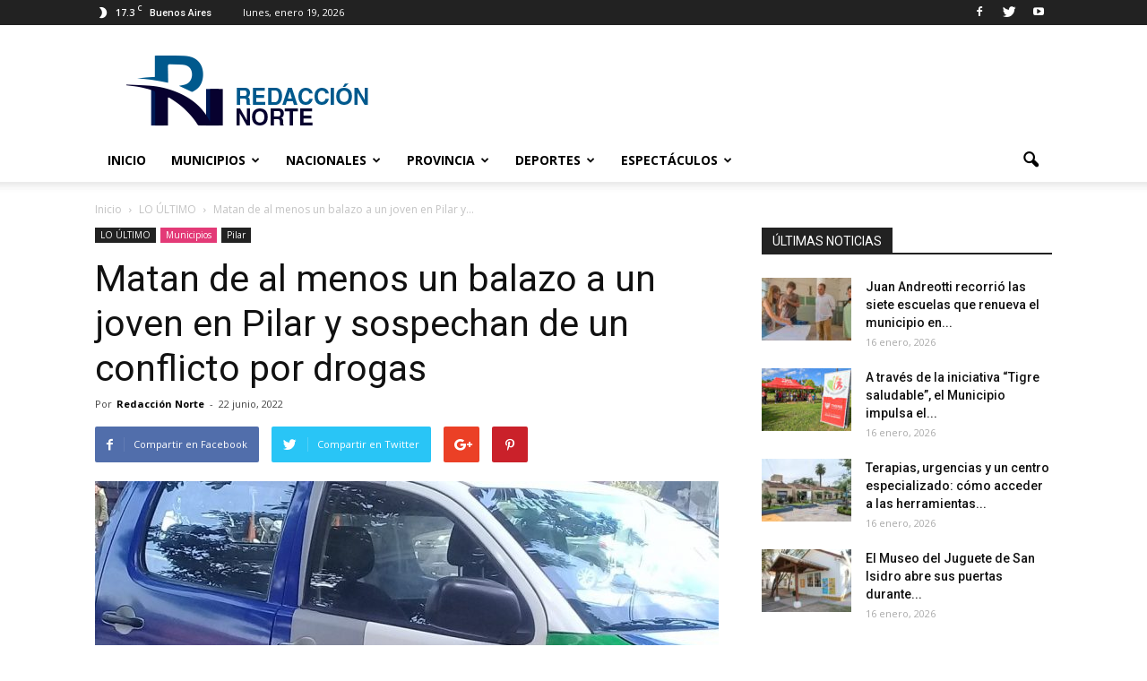

--- FILE ---
content_type: text/html; charset=UTF-8
request_url: https://www.redaccionnorte.com.ar/matan-de-al-menos-un-balazo-a-un-joven-en-pilar-y-sospechan-de-un-conflicto-por-drogas/
body_size: 26987
content:
<!doctype html>
<!--[if IE 8]>    <html class="ie8" lang="en"> <![endif]-->
<!--[if IE 9]>    <html class="ie9" lang="en"> <![endif]-->
<html class="no-js" lang="en">
<head><style>img.lazy{min-height:1px}</style><link href="https://www.redaccionnorte.com.ar/wp-content/plugins/w3-total-cache/pub/js/lazyload.min.js" as="script">	
	
    <title>Matan de al menos un balazo a un joven en Pilar y sospechan de un conflicto por drogas - Portal de Noticias de la Zona Norte</title>
	<meta name="google-site-verification" content="qESa6UieBFDmIrIt-I5p3B1khUfmB0vDb9tRJf31A6E" />
	<meta charset="UTF-8" />
    <meta name="viewport" content="width=device-width, initial-scale=1.0">
    <link rel="pingback" href="https://www.redaccionnorte.com.ar/xmlrpc.php" />
    
		<!-- All in One SEO 4.9.1.1 - aioseo.com -->
	<meta name="description" content="Un joven de 25 años fue asesinado ayer de al menos un disparo en el partido bonaerense de Pilar y se investiga un crimen vinculado a un conflicto por drogas, informaron fuentes judiciales. El hecho ocurrió alrededor de las 17 en calle Las Alondras entre Santa María y Pedro Agustoni, en el barrio Las Lomitas" />
	<meta name="robots" content="max-image-preview:large" />
	<meta name="author" content="Redacción Norte"/>
	<link rel="canonical" href="https://www.redaccionnorte.com.ar/matan-de-al-menos-un-balazo-a-un-joven-en-pilar-y-sospechan-de-un-conflicto-por-drogas/" />
	<meta name="generator" content="All in One SEO (AIOSEO) 4.9.1.1" />
		<meta property="og:locale" content="es_ES" />
		<meta property="og:site_name" content="Portal de Noticias de la Zona Norte - Todas las noticias de los municipios de la zona norte y oeste de la provincia de Buenos Aires." />
		<meta property="og:type" content="article" />
		<meta property="og:title" content="Matan de al menos un balazo a un joven en Pilar y sospechan de un conflicto por drogas - Portal de Noticias de la Zona Norte" />
		<meta property="og:description" content="Un joven de 25 años fue asesinado ayer de al menos un disparo en el partido bonaerense de Pilar y se investiga un crimen vinculado a un conflicto por drogas, informaron fuentes judiciales. El hecho ocurrió alrededor de las 17 en calle Las Alondras entre Santa María y Pedro Agustoni, en el barrio Las Lomitas" />
		<meta property="og:url" content="https://www.redaccionnorte.com.ar/matan-de-al-menos-un-balazo-a-un-joven-en-pilar-y-sospechan-de-un-conflicto-por-drogas/" />
		<meta property="article:published_time" content="2022-06-22T15:27:36+00:00" />
		<meta property="article:modified_time" content="2022-06-23T15:41:34+00:00" />
		<meta name="twitter:card" content="summary" />
		<meta name="twitter:title" content="Matan de al menos un balazo a un joven en Pilar y sospechan de un conflicto por drogas - Portal de Noticias de la Zona Norte" />
		<meta name="twitter:description" content="Un joven de 25 años fue asesinado ayer de al menos un disparo en el partido bonaerense de Pilar y se investiga un crimen vinculado a un conflicto por drogas, informaron fuentes judiciales. El hecho ocurrió alrededor de las 17 en calle Las Alondras entre Santa María y Pedro Agustoni, en el barrio Las Lomitas" />
		<script type="application/ld+json" class="aioseo-schema">
			{"@context":"https:\/\/schema.org","@graph":[{"@type":"BlogPosting","@id":"https:\/\/www.redaccionnorte.com.ar\/matan-de-al-menos-un-balazo-a-un-joven-en-pilar-y-sospechan-de-un-conflicto-por-drogas\/#blogposting","name":"Matan de al menos un balazo a un joven en Pilar y sospechan de un conflicto por drogas - Portal de Noticias de la Zona Norte","headline":"Matan de al menos un balazo a un joven en Pilar y sospechan de un conflicto por drogas","author":{"@id":"https:\/\/www.redaccionnorte.com.ar\/author\/admin\/#author"},"publisher":{"@id":"https:\/\/www.redaccionnorte.com.ar\/#organization"},"image":{"@type":"ImageObject","url":"https:\/\/www.redaccionnorte.com.ar\/wp-content\/uploads\/2022\/03\/patrullero-1-3.jpg","width":1024,"height":728},"datePublished":"2022-06-22T12:27:36-03:00","dateModified":"2022-06-23T12:41:34-03:00","inLanguage":"es-AR","mainEntityOfPage":{"@id":"https:\/\/www.redaccionnorte.com.ar\/matan-de-al-menos-un-balazo-a-un-joven-en-pilar-y-sospechan-de-un-conflicto-por-drogas\/#webpage"},"isPartOf":{"@id":"https:\/\/www.redaccionnorte.com.ar\/matan-de-al-menos-un-balazo-a-un-joven-en-pilar-y-sospechan-de-un-conflicto-por-drogas\/#webpage"},"articleSection":"LO \u00daLTIMO, Pilar"},{"@type":"BreadcrumbList","@id":"https:\/\/www.redaccionnorte.com.ar\/matan-de-al-menos-un-balazo-a-un-joven-en-pilar-y-sospechan-de-un-conflicto-por-drogas\/#breadcrumblist","itemListElement":[{"@type":"ListItem","@id":"https:\/\/www.redaccionnorte.com.ar#listItem","position":1,"name":"Home","item":"https:\/\/www.redaccionnorte.com.ar","nextItem":{"@type":"ListItem","@id":"https:\/\/www.redaccionnorte.com.ar\/category\/municipios\/#listItem","name":"Municipios"}},{"@type":"ListItem","@id":"https:\/\/www.redaccionnorte.com.ar\/category\/municipios\/#listItem","position":2,"name":"Municipios","item":"https:\/\/www.redaccionnorte.com.ar\/category\/municipios\/","nextItem":{"@type":"ListItem","@id":"https:\/\/www.redaccionnorte.com.ar\/category\/municipios\/pilar\/#listItem","name":"Pilar"},"previousItem":{"@type":"ListItem","@id":"https:\/\/www.redaccionnorte.com.ar#listItem","name":"Home"}},{"@type":"ListItem","@id":"https:\/\/www.redaccionnorte.com.ar\/category\/municipios\/pilar\/#listItem","position":3,"name":"Pilar","item":"https:\/\/www.redaccionnorte.com.ar\/category\/municipios\/pilar\/","nextItem":{"@type":"ListItem","@id":"https:\/\/www.redaccionnorte.com.ar\/matan-de-al-menos-un-balazo-a-un-joven-en-pilar-y-sospechan-de-un-conflicto-por-drogas\/#listItem","name":"Matan de al menos un balazo a un joven en Pilar y sospechan de un conflicto por drogas"},"previousItem":{"@type":"ListItem","@id":"https:\/\/www.redaccionnorte.com.ar\/category\/municipios\/#listItem","name":"Municipios"}},{"@type":"ListItem","@id":"https:\/\/www.redaccionnorte.com.ar\/matan-de-al-menos-un-balazo-a-un-joven-en-pilar-y-sospechan-de-un-conflicto-por-drogas\/#listItem","position":4,"name":"Matan de al menos un balazo a un joven en Pilar y sospechan de un conflicto por drogas","previousItem":{"@type":"ListItem","@id":"https:\/\/www.redaccionnorte.com.ar\/category\/municipios\/pilar\/#listItem","name":"Pilar"}}]},{"@type":"Organization","@id":"https:\/\/www.redaccionnorte.com.ar\/#organization","name":"Portal de Noticias de la Zona Norte","description":"Todas las noticias de los municipios de la zona norte y oeste de la provincia de Buenos Aires.","url":"https:\/\/www.redaccionnorte.com.ar\/"},{"@type":"Person","@id":"https:\/\/www.redaccionnorte.com.ar\/author\/admin\/#author","url":"https:\/\/www.redaccionnorte.com.ar\/author\/admin\/","name":"Redacci\u00f3n Norte","image":{"@type":"ImageObject","@id":"https:\/\/www.redaccionnorte.com.ar\/matan-de-al-menos-un-balazo-a-un-joven-en-pilar-y-sospechan-de-un-conflicto-por-drogas\/#authorImage","url":"https:\/\/secure.gravatar.com\/avatar\/b7ed6fd251a91dd61b6ce9b181b3a8cc00f81d8790262f79c783193df1496b0b?s=96&d=mm&r=g","width":96,"height":96,"caption":"Redacci\u00f3n Norte"}},{"@type":"WebPage","@id":"https:\/\/www.redaccionnorte.com.ar\/matan-de-al-menos-un-balazo-a-un-joven-en-pilar-y-sospechan-de-un-conflicto-por-drogas\/#webpage","url":"https:\/\/www.redaccionnorte.com.ar\/matan-de-al-menos-un-balazo-a-un-joven-en-pilar-y-sospechan-de-un-conflicto-por-drogas\/","name":"Matan de al menos un balazo a un joven en Pilar y sospechan de un conflicto por drogas - Portal de Noticias de la Zona Norte","description":"Un joven de 25 a\u00f1os fue asesinado ayer de al menos un disparo en el partido bonaerense de Pilar y se investiga un crimen vinculado a un conflicto por drogas, informaron fuentes judiciales. El hecho ocurri\u00f3 alrededor de las 17 en calle Las Alondras entre Santa Mar\u00eda y Pedro Agustoni, en el barrio Las Lomitas","inLanguage":"es-AR","isPartOf":{"@id":"https:\/\/www.redaccionnorte.com.ar\/#website"},"breadcrumb":{"@id":"https:\/\/www.redaccionnorte.com.ar\/matan-de-al-menos-un-balazo-a-un-joven-en-pilar-y-sospechan-de-un-conflicto-por-drogas\/#breadcrumblist"},"author":{"@id":"https:\/\/www.redaccionnorte.com.ar\/author\/admin\/#author"},"creator":{"@id":"https:\/\/www.redaccionnorte.com.ar\/author\/admin\/#author"},"image":{"@type":"ImageObject","url":"https:\/\/www.redaccionnorte.com.ar\/wp-content\/uploads\/2022\/03\/patrullero-1-3.jpg","@id":"https:\/\/www.redaccionnorte.com.ar\/matan-de-al-menos-un-balazo-a-un-joven-en-pilar-y-sospechan-de-un-conflicto-por-drogas\/#mainImage","width":1024,"height":728},"primaryImageOfPage":{"@id":"https:\/\/www.redaccionnorte.com.ar\/matan-de-al-menos-un-balazo-a-un-joven-en-pilar-y-sospechan-de-un-conflicto-por-drogas\/#mainImage"},"datePublished":"2022-06-22T12:27:36-03:00","dateModified":"2022-06-23T12:41:34-03:00"},{"@type":"WebSite","@id":"https:\/\/www.redaccionnorte.com.ar\/#website","url":"https:\/\/www.redaccionnorte.com.ar\/","name":"Portal de Noticias de la Zona Norte","description":"Todas las noticias de los municipios de la zona norte y oeste de la provincia de Buenos Aires.","inLanguage":"es-AR","publisher":{"@id":"https:\/\/www.redaccionnorte.com.ar\/#organization"}}]}
		</script>
		<!-- All in One SEO -->

<meta property="og:image" content="https://www.redaccionnorte.com.ar/wp-content/uploads/2022/03/patrullero-1-3.jpg" /><meta name="author" content="Redacción Norte">
<link rel="icon" type="image/png" href="https://www.redaccionnorte.com.ar/wp-content/uploads/2017/08/favicon.png">
<!-- Open Graph Meta Tags generated by Blog2Social 872 - https://www.blog2social.com -->
<meta property="og:title" content="Matan de al menos un balazo a un joven en Pilar y sospechan de un conflicto por drogas"/>
<meta property="og:description" content="Un joven de 25 años fue asesinado ayer de al menos un disparo en el partido bonaerense de Pilar y se investiga un crimen vinculado a un conflicto por drogas, i"/>
<meta property="og:url" content="/matan-de-al-menos-un-balazo-a-un-joven-en-pilar-y-sospechan-de-un-conflicto-por-drogas/"/>
<meta property="og:image" content="https://www.redaccionnorte.com.ar/wp-content/uploads/2022/03/patrullero-1-3.jpg"/>
<meta property="og:image:width" content="1024" />
<meta property="og:image:height" content="728" />
<meta property="og:image:type" content="image/jpeg" />
<meta property="og:type" content="article"/>
<meta property="og:article:published_time" content="2022-06-22 12:27:36"/>
<meta property="og:article:modified_time" content="2022-06-23 12:41:34"/>
<!-- Open Graph Meta Tags generated by Blog2Social 872 - https://www.blog2social.com -->

<!-- Twitter Card generated by Blog2Social 872 - https://www.blog2social.com -->
<meta name="twitter:card" content="summary">
<meta name="twitter:title" content="Matan de al menos un balazo a un joven en Pilar y sospechan de un conflicto por drogas"/>
<meta name="twitter:description" content="Un joven de 25 años fue asesinado ayer de al menos un disparo en el partido bonaerense de Pilar y se investiga un crimen vinculado a un conflicto por drogas, i"/>
<meta name="twitter:image" content="https://www.redaccionnorte.com.ar/wp-content/uploads/2022/03/patrullero-1-3.jpg"/>
<!-- Twitter Card generated by Blog2Social 872 - https://www.blog2social.com -->
<meta name="author" content="Redacción Norte"/>
<link rel='dns-prefetch' href='//fonts.googleapis.com' />
<link rel="alternate" type="application/rss+xml" title="Portal de Noticias de la Zona Norte &raquo; Feed" href="https://www.redaccionnorte.com.ar/feed/" />
<link rel="alternate" type="application/rss+xml" title="Portal de Noticias de la Zona Norte &raquo; RSS de los comentarios" href="https://www.redaccionnorte.com.ar/comments/feed/" />
<link rel="alternate" type="application/rss+xml" title="Portal de Noticias de la Zona Norte &raquo; Matan de al menos un balazo a un joven en Pilar y sospechan de un conflicto por drogas RSS de los comentarios" href="https://www.redaccionnorte.com.ar/matan-de-al-menos-un-balazo-a-un-joven-en-pilar-y-sospechan-de-un-conflicto-por-drogas/feed/" />
<link rel="alternate" title="oEmbed (JSON)" type="application/json+oembed" href="https://www.redaccionnorte.com.ar/wp-json/oembed/1.0/embed?url=https%3A%2F%2Fwww.redaccionnorte.com.ar%2Fmatan-de-al-menos-un-balazo-a-un-joven-en-pilar-y-sospechan-de-un-conflicto-por-drogas%2F" />
<link rel="alternate" title="oEmbed (XML)" type="text/xml+oembed" href="https://www.redaccionnorte.com.ar/wp-json/oembed/1.0/embed?url=https%3A%2F%2Fwww.redaccionnorte.com.ar%2Fmatan-de-al-menos-un-balazo-a-un-joven-en-pilar-y-sospechan-de-un-conflicto-por-drogas%2F&#038;format=xml" />
<style id='wp-img-auto-sizes-contain-inline-css' type='text/css'>
img:is([sizes=auto i],[sizes^="auto," i]){contain-intrinsic-size:3000px 1500px}
/*# sourceURL=wp-img-auto-sizes-contain-inline-css */
</style>
<style id='wp-emoji-styles-inline-css' type='text/css'>

	img.wp-smiley, img.emoji {
		display: inline !important;
		border: none !important;
		box-shadow: none !important;
		height: 1em !important;
		width: 1em !important;
		margin: 0 0.07em !important;
		vertical-align: -0.1em !important;
		background: none !important;
		padding: 0 !important;
	}
/*# sourceURL=wp-emoji-styles-inline-css */
</style>
<style id='wp-block-library-inline-css' type='text/css'>
:root{--wp-block-synced-color:#7a00df;--wp-block-synced-color--rgb:122,0,223;--wp-bound-block-color:var(--wp-block-synced-color);--wp-editor-canvas-background:#ddd;--wp-admin-theme-color:#007cba;--wp-admin-theme-color--rgb:0,124,186;--wp-admin-theme-color-darker-10:#006ba1;--wp-admin-theme-color-darker-10--rgb:0,107,160.5;--wp-admin-theme-color-darker-20:#005a87;--wp-admin-theme-color-darker-20--rgb:0,90,135;--wp-admin-border-width-focus:2px}@media (min-resolution:192dpi){:root{--wp-admin-border-width-focus:1.5px}}.wp-element-button{cursor:pointer}:root .has-very-light-gray-background-color{background-color:#eee}:root .has-very-dark-gray-background-color{background-color:#313131}:root .has-very-light-gray-color{color:#eee}:root .has-very-dark-gray-color{color:#313131}:root .has-vivid-green-cyan-to-vivid-cyan-blue-gradient-background{background:linear-gradient(135deg,#00d084,#0693e3)}:root .has-purple-crush-gradient-background{background:linear-gradient(135deg,#34e2e4,#4721fb 50%,#ab1dfe)}:root .has-hazy-dawn-gradient-background{background:linear-gradient(135deg,#faaca8,#dad0ec)}:root .has-subdued-olive-gradient-background{background:linear-gradient(135deg,#fafae1,#67a671)}:root .has-atomic-cream-gradient-background{background:linear-gradient(135deg,#fdd79a,#004a59)}:root .has-nightshade-gradient-background{background:linear-gradient(135deg,#330968,#31cdcf)}:root .has-midnight-gradient-background{background:linear-gradient(135deg,#020381,#2874fc)}:root{--wp--preset--font-size--normal:16px;--wp--preset--font-size--huge:42px}.has-regular-font-size{font-size:1em}.has-larger-font-size{font-size:2.625em}.has-normal-font-size{font-size:var(--wp--preset--font-size--normal)}.has-huge-font-size{font-size:var(--wp--preset--font-size--huge)}.has-text-align-center{text-align:center}.has-text-align-left{text-align:left}.has-text-align-right{text-align:right}.has-fit-text{white-space:nowrap!important}#end-resizable-editor-section{display:none}.aligncenter{clear:both}.items-justified-left{justify-content:flex-start}.items-justified-center{justify-content:center}.items-justified-right{justify-content:flex-end}.items-justified-space-between{justify-content:space-between}.screen-reader-text{border:0;clip-path:inset(50%);height:1px;margin:-1px;overflow:hidden;padding:0;position:absolute;width:1px;word-wrap:normal!important}.screen-reader-text:focus{background-color:#ddd;clip-path:none;color:#444;display:block;font-size:1em;height:auto;left:5px;line-height:normal;padding:15px 23px 14px;text-decoration:none;top:5px;width:auto;z-index:100000}html :where(.has-border-color){border-style:solid}html :where([style*=border-top-color]){border-top-style:solid}html :where([style*=border-right-color]){border-right-style:solid}html :where([style*=border-bottom-color]){border-bottom-style:solid}html :where([style*=border-left-color]){border-left-style:solid}html :where([style*=border-width]){border-style:solid}html :where([style*=border-top-width]){border-top-style:solid}html :where([style*=border-right-width]){border-right-style:solid}html :where([style*=border-bottom-width]){border-bottom-style:solid}html :where([style*=border-left-width]){border-left-style:solid}html :where(img[class*=wp-image-]){height:auto;max-width:100%}:where(figure){margin:0 0 1em}html :where(.is-position-sticky){--wp-admin--admin-bar--position-offset:var(--wp-admin--admin-bar--height,0px)}@media screen and (max-width:600px){html :where(.is-position-sticky){--wp-admin--admin-bar--position-offset:0px}}

/*# sourceURL=wp-block-library-inline-css */
</style><style id='global-styles-inline-css' type='text/css'>
:root{--wp--preset--aspect-ratio--square: 1;--wp--preset--aspect-ratio--4-3: 4/3;--wp--preset--aspect-ratio--3-4: 3/4;--wp--preset--aspect-ratio--3-2: 3/2;--wp--preset--aspect-ratio--2-3: 2/3;--wp--preset--aspect-ratio--16-9: 16/9;--wp--preset--aspect-ratio--9-16: 9/16;--wp--preset--color--black: #000000;--wp--preset--color--cyan-bluish-gray: #abb8c3;--wp--preset--color--white: #ffffff;--wp--preset--color--pale-pink: #f78da7;--wp--preset--color--vivid-red: #cf2e2e;--wp--preset--color--luminous-vivid-orange: #ff6900;--wp--preset--color--luminous-vivid-amber: #fcb900;--wp--preset--color--light-green-cyan: #7bdcb5;--wp--preset--color--vivid-green-cyan: #00d084;--wp--preset--color--pale-cyan-blue: #8ed1fc;--wp--preset--color--vivid-cyan-blue: #0693e3;--wp--preset--color--vivid-purple: #9b51e0;--wp--preset--gradient--vivid-cyan-blue-to-vivid-purple: linear-gradient(135deg,rgb(6,147,227) 0%,rgb(155,81,224) 100%);--wp--preset--gradient--light-green-cyan-to-vivid-green-cyan: linear-gradient(135deg,rgb(122,220,180) 0%,rgb(0,208,130) 100%);--wp--preset--gradient--luminous-vivid-amber-to-luminous-vivid-orange: linear-gradient(135deg,rgb(252,185,0) 0%,rgb(255,105,0) 100%);--wp--preset--gradient--luminous-vivid-orange-to-vivid-red: linear-gradient(135deg,rgb(255,105,0) 0%,rgb(207,46,46) 100%);--wp--preset--gradient--very-light-gray-to-cyan-bluish-gray: linear-gradient(135deg,rgb(238,238,238) 0%,rgb(169,184,195) 100%);--wp--preset--gradient--cool-to-warm-spectrum: linear-gradient(135deg,rgb(74,234,220) 0%,rgb(151,120,209) 20%,rgb(207,42,186) 40%,rgb(238,44,130) 60%,rgb(251,105,98) 80%,rgb(254,248,76) 100%);--wp--preset--gradient--blush-light-purple: linear-gradient(135deg,rgb(255,206,236) 0%,rgb(152,150,240) 100%);--wp--preset--gradient--blush-bordeaux: linear-gradient(135deg,rgb(254,205,165) 0%,rgb(254,45,45) 50%,rgb(107,0,62) 100%);--wp--preset--gradient--luminous-dusk: linear-gradient(135deg,rgb(255,203,112) 0%,rgb(199,81,192) 50%,rgb(65,88,208) 100%);--wp--preset--gradient--pale-ocean: linear-gradient(135deg,rgb(255,245,203) 0%,rgb(182,227,212) 50%,rgb(51,167,181) 100%);--wp--preset--gradient--electric-grass: linear-gradient(135deg,rgb(202,248,128) 0%,rgb(113,206,126) 100%);--wp--preset--gradient--midnight: linear-gradient(135deg,rgb(2,3,129) 0%,rgb(40,116,252) 100%);--wp--preset--font-size--small: 13px;--wp--preset--font-size--medium: 20px;--wp--preset--font-size--large: 36px;--wp--preset--font-size--x-large: 42px;--wp--preset--spacing--20: 0.44rem;--wp--preset--spacing--30: 0.67rem;--wp--preset--spacing--40: 1rem;--wp--preset--spacing--50: 1.5rem;--wp--preset--spacing--60: 2.25rem;--wp--preset--spacing--70: 3.38rem;--wp--preset--spacing--80: 5.06rem;--wp--preset--shadow--natural: 6px 6px 9px rgba(0, 0, 0, 0.2);--wp--preset--shadow--deep: 12px 12px 50px rgba(0, 0, 0, 0.4);--wp--preset--shadow--sharp: 6px 6px 0px rgba(0, 0, 0, 0.2);--wp--preset--shadow--outlined: 6px 6px 0px -3px rgb(255, 255, 255), 6px 6px rgb(0, 0, 0);--wp--preset--shadow--crisp: 6px 6px 0px rgb(0, 0, 0);}:where(.is-layout-flex){gap: 0.5em;}:where(.is-layout-grid){gap: 0.5em;}body .is-layout-flex{display: flex;}.is-layout-flex{flex-wrap: wrap;align-items: center;}.is-layout-flex > :is(*, div){margin: 0;}body .is-layout-grid{display: grid;}.is-layout-grid > :is(*, div){margin: 0;}:where(.wp-block-columns.is-layout-flex){gap: 2em;}:where(.wp-block-columns.is-layout-grid){gap: 2em;}:where(.wp-block-post-template.is-layout-flex){gap: 1.25em;}:where(.wp-block-post-template.is-layout-grid){gap: 1.25em;}.has-black-color{color: var(--wp--preset--color--black) !important;}.has-cyan-bluish-gray-color{color: var(--wp--preset--color--cyan-bluish-gray) !important;}.has-white-color{color: var(--wp--preset--color--white) !important;}.has-pale-pink-color{color: var(--wp--preset--color--pale-pink) !important;}.has-vivid-red-color{color: var(--wp--preset--color--vivid-red) !important;}.has-luminous-vivid-orange-color{color: var(--wp--preset--color--luminous-vivid-orange) !important;}.has-luminous-vivid-amber-color{color: var(--wp--preset--color--luminous-vivid-amber) !important;}.has-light-green-cyan-color{color: var(--wp--preset--color--light-green-cyan) !important;}.has-vivid-green-cyan-color{color: var(--wp--preset--color--vivid-green-cyan) !important;}.has-pale-cyan-blue-color{color: var(--wp--preset--color--pale-cyan-blue) !important;}.has-vivid-cyan-blue-color{color: var(--wp--preset--color--vivid-cyan-blue) !important;}.has-vivid-purple-color{color: var(--wp--preset--color--vivid-purple) !important;}.has-black-background-color{background-color: var(--wp--preset--color--black) !important;}.has-cyan-bluish-gray-background-color{background-color: var(--wp--preset--color--cyan-bluish-gray) !important;}.has-white-background-color{background-color: var(--wp--preset--color--white) !important;}.has-pale-pink-background-color{background-color: var(--wp--preset--color--pale-pink) !important;}.has-vivid-red-background-color{background-color: var(--wp--preset--color--vivid-red) !important;}.has-luminous-vivid-orange-background-color{background-color: var(--wp--preset--color--luminous-vivid-orange) !important;}.has-luminous-vivid-amber-background-color{background-color: var(--wp--preset--color--luminous-vivid-amber) !important;}.has-light-green-cyan-background-color{background-color: var(--wp--preset--color--light-green-cyan) !important;}.has-vivid-green-cyan-background-color{background-color: var(--wp--preset--color--vivid-green-cyan) !important;}.has-pale-cyan-blue-background-color{background-color: var(--wp--preset--color--pale-cyan-blue) !important;}.has-vivid-cyan-blue-background-color{background-color: var(--wp--preset--color--vivid-cyan-blue) !important;}.has-vivid-purple-background-color{background-color: var(--wp--preset--color--vivid-purple) !important;}.has-black-border-color{border-color: var(--wp--preset--color--black) !important;}.has-cyan-bluish-gray-border-color{border-color: var(--wp--preset--color--cyan-bluish-gray) !important;}.has-white-border-color{border-color: var(--wp--preset--color--white) !important;}.has-pale-pink-border-color{border-color: var(--wp--preset--color--pale-pink) !important;}.has-vivid-red-border-color{border-color: var(--wp--preset--color--vivid-red) !important;}.has-luminous-vivid-orange-border-color{border-color: var(--wp--preset--color--luminous-vivid-orange) !important;}.has-luminous-vivid-amber-border-color{border-color: var(--wp--preset--color--luminous-vivid-amber) !important;}.has-light-green-cyan-border-color{border-color: var(--wp--preset--color--light-green-cyan) !important;}.has-vivid-green-cyan-border-color{border-color: var(--wp--preset--color--vivid-green-cyan) !important;}.has-pale-cyan-blue-border-color{border-color: var(--wp--preset--color--pale-cyan-blue) !important;}.has-vivid-cyan-blue-border-color{border-color: var(--wp--preset--color--vivid-cyan-blue) !important;}.has-vivid-purple-border-color{border-color: var(--wp--preset--color--vivid-purple) !important;}.has-vivid-cyan-blue-to-vivid-purple-gradient-background{background: var(--wp--preset--gradient--vivid-cyan-blue-to-vivid-purple) !important;}.has-light-green-cyan-to-vivid-green-cyan-gradient-background{background: var(--wp--preset--gradient--light-green-cyan-to-vivid-green-cyan) !important;}.has-luminous-vivid-amber-to-luminous-vivid-orange-gradient-background{background: var(--wp--preset--gradient--luminous-vivid-amber-to-luminous-vivid-orange) !important;}.has-luminous-vivid-orange-to-vivid-red-gradient-background{background: var(--wp--preset--gradient--luminous-vivid-orange-to-vivid-red) !important;}.has-very-light-gray-to-cyan-bluish-gray-gradient-background{background: var(--wp--preset--gradient--very-light-gray-to-cyan-bluish-gray) !important;}.has-cool-to-warm-spectrum-gradient-background{background: var(--wp--preset--gradient--cool-to-warm-spectrum) !important;}.has-blush-light-purple-gradient-background{background: var(--wp--preset--gradient--blush-light-purple) !important;}.has-blush-bordeaux-gradient-background{background: var(--wp--preset--gradient--blush-bordeaux) !important;}.has-luminous-dusk-gradient-background{background: var(--wp--preset--gradient--luminous-dusk) !important;}.has-pale-ocean-gradient-background{background: var(--wp--preset--gradient--pale-ocean) !important;}.has-electric-grass-gradient-background{background: var(--wp--preset--gradient--electric-grass) !important;}.has-midnight-gradient-background{background: var(--wp--preset--gradient--midnight) !important;}.has-small-font-size{font-size: var(--wp--preset--font-size--small) !important;}.has-medium-font-size{font-size: var(--wp--preset--font-size--medium) !important;}.has-large-font-size{font-size: var(--wp--preset--font-size--large) !important;}.has-x-large-font-size{font-size: var(--wp--preset--font-size--x-large) !important;}
/*# sourceURL=global-styles-inline-css */
</style>

<style id='classic-theme-styles-inline-css' type='text/css'>
/*! This file is auto-generated */
.wp-block-button__link{color:#fff;background-color:#32373c;border-radius:9999px;box-shadow:none;text-decoration:none;padding:calc(.667em + 2px) calc(1.333em + 2px);font-size:1.125em}.wp-block-file__button{background:#32373c;color:#fff;text-decoration:none}
/*# sourceURL=/wp-includes/css/classic-themes.min.css */
</style>
<link rel='stylesheet' id='page-visit-counter-pro-css' href='https://www.redaccionnorte.com.ar/wp-content/plugins/page-visit-counter/public/css/page-visit-counter-public.css?ver=6.0.3' type='text/css' media='all' />
<link rel='stylesheet' id='google_font_open_sans-css' href='https://fonts.googleapis.com/css?display=swap&family=Open+Sans%3A300italic%2C400italic%2C600italic%2C400%2C600%2C700&#038;ver=6.9' type='text/css' media='all' />
<link rel='stylesheet' id='google_font_roboto-css' href='https://fonts.googleapis.com/css?display=swap&family=Roboto%3A500%2C400italic%2C700%2C900%2C500italic%2C400%2C300&#038;ver=6.9' type='text/css' media='all' />
<link rel='stylesheet' id='js_composer_front-css' href='https://www.redaccionnorte.com.ar/wp-content/plugins/js_composer/assets/css/js_composer.min.css?ver=5.0.1' type='text/css' media='all' />
<link rel='stylesheet' id='td-theme-css' href='https://www.redaccionnorte.com.ar/wp-content/themes/Newspaper/style.css?ver=7.6' type='text/css' media='all' />
<script type="text/javascript" src="https://www.redaccionnorte.com.ar/wp-includes/js/jquery/jquery.min.js?ver=3.7.1" id="jquery-core-js"></script>
<script type="text/javascript" src="https://www.redaccionnorte.com.ar/wp-includes/js/jquery/jquery-migrate.min.js?ver=3.4.1" id="jquery-migrate-js"></script>
<script type="text/javascript" src="https://www.redaccionnorte.com.ar/wp-content/plugins/page-visit-counter/public/js/page-visit-counter-public.js?ver=6.0.3" id="page-visit-counter-pro-js"></script>
<link rel="https://api.w.org/" href="https://www.redaccionnorte.com.ar/wp-json/" /><link rel="alternate" title="JSON" type="application/json" href="https://www.redaccionnorte.com.ar/wp-json/wp/v2/posts/17723" /><link rel="EditURI" type="application/rsd+xml" title="RSD" href="https://www.redaccionnorte.com.ar/xmlrpc.php?rsd" />
<meta name="generator" content="WordPress 6.9" />
<link rel='shortlink' href='https://www.redaccionnorte.com.ar/?p=17723' />

		<!-- GA Google Analytics @ https://m0n.co/ga -->
		<script>
			(function(i,s,o,g,r,a,m){i['GoogleAnalyticsObject']=r;i[r]=i[r]||function(){
			(i[r].q=i[r].q||[]).push(arguments)},i[r].l=1*new Date();a=s.createElement(o),
			m=s.getElementsByTagName(o)[0];a.async=1;a.src=g;m.parentNode.insertBefore(a,m)
			})(window,document,'script','https://www.google-analytics.com/analytics.js','ga');
			ga('create', 'UA-162203761-1', 'auto');
			ga('set', 'forceSSL', true);
			ga('send', 'pageview');
		</script>

	<!--[if lt IE 9]><script src="https://html5shim.googlecode.com/svn/trunk/html5.js"></script><![endif]-->
    <meta name="generator" content="Powered by Visual Composer - drag and drop page builder for WordPress."/>
<!--[if lte IE 9]><link rel="stylesheet" type="text/css" href="https://www.redaccionnorte.com.ar/wp-content/plugins/js_composer/assets/css/vc_lte_ie9.min.css" media="screen"><![endif]-->
<!-- JS generated by theme -->

<script>
    
    

	    var tdBlocksArray = []; //here we store all the items for the current page

	    //td_block class - each ajax block uses a object of this class for requests
	    function tdBlock() {
		    this.id = '';
		    this.block_type = 1; //block type id (1-234 etc)
		    this.atts = '';
		    this.td_column_number = '';
		    this.td_current_page = 1; //
		    this.post_count = 0; //from wp
		    this.found_posts = 0; //from wp
		    this.max_num_pages = 0; //from wp
		    this.td_filter_value = ''; //current live filter value
		    this.is_ajax_running = false;
		    this.td_user_action = ''; // load more or infinite loader (used by the animation)
		    this.header_color = '';
		    this.ajax_pagination_infinite_stop = ''; //show load more at page x
	    }


        // td_js_generator - mini detector
        (function(){
            var htmlTag = document.getElementsByTagName("html")[0];

            if ( navigator.userAgent.indexOf("MSIE 10.0") > -1 ) {
                htmlTag.className += ' ie10';
            }

            if ( !!navigator.userAgent.match(/Trident.*rv\:11\./) ) {
                htmlTag.className += ' ie11';
            }

            if ( /(iPad|iPhone|iPod)/g.test(navigator.userAgent) ) {
                htmlTag.className += ' td-md-is-ios';
            }

            var user_agent = navigator.userAgent.toLowerCase();
            if ( user_agent.indexOf("android") > -1 ) {
                htmlTag.className += ' td-md-is-android';
            }

            if ( -1 !== navigator.userAgent.indexOf('Mac OS X')  ) {
                htmlTag.className += ' td-md-is-os-x';
            }

            if ( /chrom(e|ium)/.test(navigator.userAgent.toLowerCase()) ) {
               htmlTag.className += ' td-md-is-chrome';
            }

            if ( -1 !== navigator.userAgent.indexOf('Firefox') ) {
                htmlTag.className += ' td-md-is-firefox';
            }

            if ( -1 !== navigator.userAgent.indexOf('Safari') && -1 === navigator.userAgent.indexOf('Chrome') ) {
                htmlTag.className += ' td-md-is-safari';
            }

            if( -1 !== navigator.userAgent.indexOf('IEMobile') ){
                htmlTag.className += ' td-md-is-iemobile';
            }

        })();




        var tdLocalCache = {};

        ( function () {
            "use strict";

            tdLocalCache = {
                data: {},
                remove: function (resource_id) {
                    delete tdLocalCache.data[resource_id];
                },
                exist: function (resource_id) {
                    return tdLocalCache.data.hasOwnProperty(resource_id) && tdLocalCache.data[resource_id] !== null;
                },
                get: function (resource_id) {
                    return tdLocalCache.data[resource_id];
                },
                set: function (resource_id, cachedData) {
                    tdLocalCache.remove(resource_id);
                    tdLocalCache.data[resource_id] = cachedData;
                }
            };
        })();

    
    
var tds_login_sing_in_widget="show";
var td_viewport_interval_list=[{"limitBottom":767,"sidebarWidth":228},{"limitBottom":1018,"sidebarWidth":300},{"limitBottom":1140,"sidebarWidth":324}];
var td_animation_stack_effect="type0";
var tds_animation_stack=true;
var td_animation_stack_specific_selectors=".entry-thumb, img";
var td_animation_stack_general_selectors=".td-animation-stack img, .post img";
var td_ajax_url="https:\/\/www.redaccionnorte.com.ar\/wp-admin\/admin-ajax.php?td_theme_name=Newspaper&v=7.6";
var td_get_template_directory_uri="https:\/\/www.redaccionnorte.com.ar\/wp-content\/themes\/Newspaper";
var tds_snap_menu="smart_snap_always";
var tds_logo_on_sticky="show_header_logo";
var tds_header_style="";
var td_please_wait="Por favor espera...";
var td_email_user_pass_incorrect="Usuario o contrase\u00f1a incorrecta!";
var td_email_user_incorrect="Correo electr\u00f3nico o nombre de usuario incorrecto!";
var td_email_incorrect="Correo electr\u00f3nico incorrecto!";
var tds_more_articles_on_post_enable="show";
var tds_more_articles_on_post_time_to_wait="";
var tds_more_articles_on_post_pages_distance_from_top=0;
var tds_theme_color_site_wide="#4db2ec";
var tds_smart_sidebar="enabled";
var tdThemeName="Newspaper";
var td_magnific_popup_translation_tPrev="Anterior (tecla de flecha izquierda)";
var td_magnific_popup_translation_tNext="Siguiente (tecla de flecha derecha)";
var td_magnific_popup_translation_tCounter="%curr% de %total%";
var td_magnific_popup_translation_ajax_tError="El contenido de %url% no pudo cargarse.";
var td_magnific_popup_translation_image_tError="La imagen #%curr% no pudo cargarse.";
var td_ad_background_click_link="";
var td_ad_background_click_target="";
</script>


<!-- Header style compiled by theme -->

<style>
    
.block-title > span,
    .block-title > span > a,
    .block-title > a,
    .block-title > label,
    .widgettitle,
    .widgettitle:after,
    .td-trending-now-title,
    .td-trending-now-wrapper:hover .td-trending-now-title,
    .wpb_tabs li.ui-tabs-active a,
    .wpb_tabs li:hover a,
    .vc_tta-container .vc_tta-color-grey.vc_tta-tabs-position-top.vc_tta-style-classic .vc_tta-tabs-container .vc_tta-tab.vc_active > a,
    .vc_tta-container .vc_tta-color-grey.vc_tta-tabs-position-top.vc_tta-style-classic .vc_tta-tabs-container .vc_tta-tab:hover > a,
    .td-related-title .td-cur-simple-item,
    .woocommerce .product .products h2,
    .td-subcat-filter .td-subcat-dropdown:hover .td-subcat-more,
    .td-weather-information:before,
    .td-weather-week:before,
    .td_block_exchange .td-exchange-header:before {
        background-color: #222222;
    }

    .woocommerce div.product .woocommerce-tabs ul.tabs li.active {
    	background-color: #222222 !important;
    }

    .block-title,
    .td-related-title,
    .wpb_tabs .wpb_tabs_nav,
    .vc_tta-container .vc_tta-color-grey.vc_tta-tabs-position-top.vc_tta-style-classic .vc_tta-tabs-container,
    .woocommerce div.product .woocommerce-tabs ul.tabs:before {
        border-color: #222222;
    }
</style>

<!-- Global site tag (gtag.js) - Google Analytics -->
<script async src="https://www.googletagmanager.com/gtag/js?id=UA-109154460-1"></script>
<script>
  window.dataLayer = window.dataLayer || [];
  function gtag(){dataLayer.push(arguments);}
  gtag('js', new Date());

  gtag('config', 'UA-109154460-1');
</script>
		<style type="text/css" id="wp-custom-css">
			.td-post-views,
.top-header-menu,
.menu-td-demo-footer-menu-container,
.td-post-comments,
.td-more-articles-box.td-front-end-display-block,
.td-module-comments,
.author-box-wrap,
.menu-top-container{display:none !important}

/*
.td-trending-style2{padding-top: 6px !important;}

.td-next-prev-wrap a,
.td-next-prev-wrap a{ padding-top:9px}


.td-social-style-2 .td-icon-font{padding-top: 13px;} 

*/

.td-footer-bottom-full .td-container:before{ height:0px}

.td-footer-wrapper{    padding-top: 5px;}		</style>
		<noscript><style type="text/css"> .wpb_animate_when_almost_visible { opacity: 1; }</style></noscript>    <script data-ad-client="ca-pub-4703111253681729" async src="https://pagead2.googlesyndication.com/pagead/js/adsbygoogle.js"></script>
<link rel='stylesheet' id='awl-ms-slider-pro-min-css-css' href='https://www.redaccionnorte.com.ar/wp-content/plugins/media-slider/css/awl-ms-slider-pro.min.css?ver=6.9' type='text/css' media='all' />
<link rel='stylesheet' id='awl-ms-bootstrap-css-css' href='https://www.redaccionnorte.com.ar/wp-content/plugins/media-slider/css/bootstrap.css?ver=6.9' type='text/css' media='all' />
</head>

<body class="wp-singular post-template-default single single-post postid-17723 single-format-standard wp-theme-Newspaper matan-de-al-menos-un-balazo-a-un-joven-en-pilar-y-sospechan-de-un-conflicto-por-drogas wpb-js-composer js-comp-ver-5.0.1 vc_responsive td-animation-stack-type0 td-full-layout" itemscope="itemscope" itemtype="https://schema.org/WebPage">

        <div class="td-scroll-up"><i class="td-icon-menu-up"></i></div>
    
    <div class="td-menu-background"></div>
<div id="td-mobile-nav">
    <div class="td-mobile-container">
        <!-- mobile menu top section -->
        <div class="td-menu-socials-wrap">
            <!-- socials -->
            <div class="td-menu-socials">
                
        <span class="td-social-icon-wrap">
            <a target="_blank" href="https://www.facebook.com/redaccion.norte.1/" title="Facebook">
                <i class="td-icon-font td-icon-facebook"></i>
            </a>
        </span>
        <span class="td-social-icon-wrap">
            <a target="_blank" href="https://www.twitter.com/redaccionnorte" title="Twitter">
                <i class="td-icon-font td-icon-twitter"></i>
            </a>
        </span>
        <span class="td-social-icon-wrap">
            <a target="_blank" href="https://www.youtube.com/channel/UCb7dnP0sEoEBbHPOTzdczdQ?view_as=subscriber" title="Youtube">
                <i class="td-icon-font td-icon-youtube"></i>
            </a>
        </span>            </div>
            <!-- close button -->
            <div class="td-mobile-close">
                <a href="#"><i class="td-icon-close-mobile"></i></a>
            </div>
        </div>

        <!-- login section -->
                    <div class="td-menu-login-section">
                
    <div class="td-guest-wrap">
        <div class="td-menu-avatar"><div class="td-avatar-container"><img alt='' src="data:image/svg+xml,%3Csvg%20xmlns='http://www.w3.org/2000/svg'%20viewBox='0%200%2080%2080'%3E%3C/svg%3E" data-src='https://secure.gravatar.com/avatar/?s=80&#038;d=mm&#038;r=g' data-srcset='https://secure.gravatar.com/avatar/?s=160&#038;d=mm&#038;r=g 2x' class='avatar avatar-80 photo avatar-default lazy' height='80' width='80' decoding='async'/></div></div>
        <div class="td-menu-login"><a id="login-link-mob">Sign in</a></div>
    </div>
            </div>
        
        <!-- menu section -->
        <div class="td-mobile-content">
            <div class="menu-td-demo-header-menu-container"><ul id="menu-td-demo-header-menu" class="td-mobile-main-menu"><li id="menu-item-7542" class="menu-item menu-item-type-custom menu-item-object-custom menu-item-home menu-item-first menu-item-7542"><a href="https://www.redaccionnorte.com.ar">Inicio</a></li>
<li id="menu-item-371" class="menu-item menu-item-type-custom menu-item-object-custom menu-item-has-children menu-item-371"><a href="#">Municipios<i class="td-icon-menu-right td-element-after"></i></a>
<ul class="sub-menu">
	<li id="menu-item-0" class="menu-item-0"><a href="https://www.redaccionnorte.com.ar/category/municipios/3defebrero/">3 de Febrero</a></li>
	<li class="menu-item-0"><a href="https://www.redaccionnorte.com.ar/category/municipios/caba/">CABA</a></li>
	<li class="menu-item-0"><a href="https://www.redaccionnorte.com.ar/category/municipios/escobar/">Escobar</a></li>
	<li class="menu-item-0"><a href="https://www.redaccionnorte.com.ar/category/municipios/gral-rodriguez/">Gral Rodriguez</a></li>
	<li class="menu-item-0"><a href="https://www.redaccionnorte.com.ar/category/municipios/lujan/">Luján</a></li>
	<li class="menu-item-0"><a href="https://www.redaccionnorte.com.ar/category/municipios/malvinasargentinas/">Malvinas Argentinas</a></li>
	<li class="menu-item-0"><a href="https://www.redaccionnorte.com.ar/category/municipios/merlo/">Merlo</a></li>
	<li class="menu-item-0"><a href="https://www.redaccionnorte.com.ar/category/municipios/moreno/">Moreno</a></li>
	<li class="menu-item-0"><a href="https://www.redaccionnorte.com.ar/category/municipios/moron/">Morón</a></li>
	<li class="menu-item-0"><a href="https://www.redaccionnorte.com.ar/category/municipios/pilar/">Pilar</a></li>
	<li class="menu-item-0"><a href="https://www.redaccionnorte.com.ar/category/municipios/sanfernando/">San Fernando</a></li>
	<li class="menu-item-0"><a href="https://www.redaccionnorte.com.ar/category/municipios/sanisidro/">San Isidro</a></li>
	<li class="menu-item-0"><a href="https://www.redaccionnorte.com.ar/category/municipios/sanmartin/">San Martín</a></li>
	<li class="menu-item-0"><a href="https://www.redaccionnorte.com.ar/category/municipios/sanmiguel/">San Miguel</a></li>
	<li class="menu-item-0"><a href="https://www.redaccionnorte.com.ar/category/municipios/tigre/">Tigre</a></li>
	<li class="menu-item-0"><a href="https://www.redaccionnorte.com.ar/category/municipios/vicentelopez/">Vicente lópez</a></li>
</ul>
</li>
<li id="menu-item-373" class="menu-item menu-item-type-custom menu-item-object-custom menu-item-has-children menu-item-373"><a href="#">Nacionales<i class="td-icon-menu-right td-element-after"></i></a>
<ul class="sub-menu">
	<li class="menu-item-0"><a href="https://www.redaccionnorte.com.ar/category/nacionales/cultura/">Cultura</a></li>
	<li class="menu-item-0"><a href="https://www.redaccionnorte.com.ar/category/nacionales/gremiales/">Gremiales</a></li>
	<li class="menu-item-0"><a href="https://www.redaccionnorte.com.ar/category/nacionales/politica/">Política</a></li>
	<li class="menu-item-0"><a href="https://www.redaccionnorte.com.ar/category/nacionales/social/">Social</a></li>
	<li class="menu-item-0"><a href="https://www.redaccionnorte.com.ar/category/nacionales/sociedad/">Sociedad</a></li>
</ul>
</li>
<li id="menu-item-583" class="menu-item menu-item-type-taxonomy menu-item-object-category menu-item-583"><a href="https://www.redaccionnorte.com.ar/category/provincia/">Provincia</a></li>
<li id="menu-item-372" class="menu-item menu-item-type-custom menu-item-object-custom menu-item-372"><a href="#">Deportes</a></li>
<li id="menu-item-606" class="menu-item menu-item-type-taxonomy menu-item-object-category menu-item-606"><a href="https://www.redaccionnorte.com.ar/category/espectaculos/">Espectáculos</a></li>
</ul></div>        </div>
    </div>

    <!-- register/login section -->
            <div id="login-form-mobile" class="td-register-section">
            
            <div id="td-login-mob" class="td-login-animation td-login-hide-mob">
            	<!-- close button -->
	            <div class="td-login-close">
	                <a href="#" class="td-back-button"><i class="td-icon-read-down"></i></a>
	                <div class="td-login-title">Sign in</div>
	                <!-- close button -->
		            <div class="td-mobile-close">
		                <a href="#"><i class="td-icon-close-mobile"></i></a>
		            </div>
	            </div>
	            <div class="td-login-form-wrap">
	                <div class="td-login-panel-title"><span>Welcome!</span>Log into your account</div>
	                <div class="td_display_err"></div>
	                <div class="td-login-inputs"><input class="td-login-input" type="text" name="login_email" id="login_email-mob" value="" required><label>tu nombre de usuario</label></div>
	                <div class="td-login-inputs"><input class="td-login-input" type="password" name="login_pass" id="login_pass-mob" value="" required><label>tu contraseña</label></div>
	                <input type="button" name="login_button" id="login_button-mob" class="td-login-button" value="Ingresar">
	                <div class="td-login-info-text"><a href="#" id="forgot-pass-link-mob">¿Olvidaste tu contraseña?</a></div>
                </div>
            </div>

            

            <div id="td-forgot-pass-mob" class="td-login-animation td-login-hide-mob">
                <!-- close button -->
	            <div class="td-forgot-pass-close">
	                <a href="#" class="td-back-button"><i class="td-icon-read-down"></i></a>
	                <div class="td-login-title">Password recovery</div>
	            </div>
	            <div class="td-login-form-wrap">
	                <div class="td-login-panel-title">Recupera tu contraseña</div>
	                <div class="td_display_err"></div>
	                <div class="td-login-inputs"><input class="td-login-input" type="text" name="forgot_email" id="forgot_email-mob" value="" required><label>tu correo electrónico</label></div>
	                <input type="button" name="forgot_button" id="forgot_button-mob" class="td-login-button" value="Enviar mi pase">
                </div>
            </div>
        </div>
    </div>    <div class="td-search-background"></div>
<div class="td-search-wrap-mob">
	<div class="td-drop-down-search" aria-labelledby="td-header-search-button">
		<form method="get" class="td-search-form" action="https://www.redaccionnorte.com.ar/">
			<!-- close button -->
			<div class="td-search-close">
				<a href="#"><i class="td-icon-close-mobile"></i></a>
			</div>
			<div role="search" class="td-search-input">
				<span>Buscar</span>
				<input id="td-header-search-mob" type="text" value="" name="s" autocomplete="off" />
			</div>
		</form>
		<div id="td-aj-search-mob"></div>
	</div>
</div>    
    
    <div id="td-outer-wrap">
    
        <!--
Header style 1
-->

<div class="td-header-wrap td-header-style-1">

    <div class="td-header-top-menu-full">
        <div class="td-container td-header-row td-header-top-menu">
            
    <div class="top-bar-style-1">
        
<div class="td-header-sp-top-menu">


	<!-- td weather source: cache -->		<div class="td-weather-top-widget" id="td_top_weather_uid">
			<i class="td-icons clear-sky-n"></i>
			<div class="td-weather-now" data-block-uid="td_top_weather_uid">
				<span class="td-big-degrees">17.3</span>
				<span class="td-weather-unit">C</span>
			</div>
			<div class="td-weather-header">
				<div class="td-weather-city">Buenos Aires</div>
			</div>
		</div>
		        <div class="td_data_time">
            <div >

                lunes, enero 19, 2026
            </div>
        </div>
    <ul class="top-header-menu td_ul_login"><li class="menu-item"><a class="td-login-modal-js menu-item" href="#login-form" data-effect="mpf-td-login-effect">Registrarse / Unirse</a><span class="td-sp-ico-login td_sp_login_ico_style"></span></li></ul><div class="menu-top-container"><ul id="menu-td-demo-top-menu" class="top-header-menu"><li id="menu-item-350" class="menu-item menu-item-type-post_type menu-item-object-page menu-item-first td-menu-item td-normal-menu menu-item-350"><a href="https://www.redaccionnorte.com.ar/contact/">Contacto</a></li>
</ul></div></div>
        <div class="td-header-sp-top-widget">
    
        <span class="td-social-icon-wrap">
            <a target="_blank" href="https://www.facebook.com/redaccion.norte.1/" title="Facebook">
                <i class="td-icon-font td-icon-facebook"></i>
            </a>
        </span>
        <span class="td-social-icon-wrap">
            <a target="_blank" href="https://www.twitter.com/redaccionnorte" title="Twitter">
                <i class="td-icon-font td-icon-twitter"></i>
            </a>
        </span>
        <span class="td-social-icon-wrap">
            <a target="_blank" href="https://www.youtube.com/channel/UCb7dnP0sEoEBbHPOTzdczdQ?view_as=subscriber" title="Youtube">
                <i class="td-icon-font td-icon-youtube"></i>
            </a>
        </span></div>
    </div>

<!-- LOGIN MODAL -->

                <div  id="login-form" class="white-popup-block mfp-hide mfp-with-anim">
                    <div class="td-login-wrap">
                        <a href="#" class="td-back-button"><i class="td-icon-modal-back"></i></a>
                        <div id="td-login-div" class="td-login-form-div td-display-block">
                            <div class="td-login-panel-title">Sign in</div>
                            <div class="td-login-panel-descr">¡Bienvenido! Ingresa en tu cuenta</div>
                            <div class="td_display_err"></div>
                            <div class="td-login-inputs"><input class="td-login-input" type="text" name="login_email" id="login_email" value="" required><label>tu nombre de usuario</label></div>
	                        <div class="td-login-inputs"><input class="td-login-input" type="password" name="login_pass" id="login_pass" value="" required><label>tu contraseña</label></div>
                            <input type="button" name="login_button" id="login_button" class="wpb_button btn td-login-button" value="Login">
                            <div class="td-login-info-text"><a href="#" id="forgot-pass-link">Forgot your password? Get help</a></div>
                            
                        </div>

                        

                         <div id="td-forgot-pass-div" class="td-login-form-div td-display-none">
                            <div class="td-login-panel-title">Password recovery</div>
                            <div class="td-login-panel-descr">Recupera tu contraseña</div>
                            <div class="td_display_err"></div>
                            <div class="td-login-inputs"><input class="td-login-input" type="text" name="forgot_email" id="forgot_email" value="" required><label>tu correo electrónico</label></div>
                            <input type="button" name="forgot_button" id="forgot_button" class="wpb_button btn td-login-button" value="Send My Password">
                            <div class="td-login-info-text">Se te ha enviado una contraseña por correo electrónico.</div>
                        </div>
                    </div>
                </div>
                        </div>
    </div>

    <div class="td-banner-wrap-full td-logo-wrap-full">
        <div class="td-container td-header-row td-header-header">
            <div class="td-header-sp-logo">
                        <a class="td-main-logo" href="https://www.redaccionnorte.com.ar/">
            <img class="td-retina-data lazy" data-retina="https://www.redaccionnorte.com.ar/wp-content/uploads/2017/08/logo-header-1-300x99.png" src="data:image/svg+xml,%3Csvg%20xmlns='http://www.w3.org/2000/svg'%20viewBox='0%200%201%201'%3E%3C/svg%3E" data-src="https://www.redaccionnorte.com.ar/wp-content/uploads/2017/08/logo-header2.png" alt=""/>
            <span class="td-visual-hidden">Portal de Noticias de la Zona Norte</span>
        </a>
                </div>
            <div class="td-header-sp-recs">
                <div class="td-header-rec-wrap">
    <div class="td-a-rec td-a-rec-id-header  td-rec-hide-on-m td-rec-hide-on-tl td-rec-hide-on-tp td-rec-hide-on-p "><div class="td-all-devices"><a href="#"><img class="lazy" src="data:image/svg+xml,%3Csvg%20xmlns='http://www.w3.org/2000/svg'%20viewBox='0%200%201%201'%3E%3C/svg%3E" data-src="https://www.redaccionnorte.com.ar/wp-content/uploads/2017/05/rec728.jpg"/></a></div></div>
</div>            </div>
        </div>
    </div>

    <div class="td-header-menu-wrap-full">
        <div class="td-header-menu-wrap td-header-gradient">
            <div class="td-container td-header-row td-header-main-menu">
                <div id="td-header-menu" role="navigation">
    <div id="td-top-mobile-toggle"><a href="#"><i class="td-icon-font td-icon-mobile"></i></a></div>
    <div class="td-main-menu-logo td-logo-in-header">
        		<a class="td-mobile-logo td-sticky-header" href="https://www.redaccionnorte.com.ar/">
			<img class="td-retina-data lazy" data-retina="https://www.redaccionnorte.com.ar/wp-content/uploads/2017/08/logo-mob.png" src="data:image/svg+xml,%3Csvg%20xmlns='http://www.w3.org/2000/svg'%20viewBox='0%200%201%201'%3E%3C/svg%3E" data-src="https://www.redaccionnorte.com.ar/wp-content/uploads/2017/08/logo-mob2.png" alt=""/>
		</a>
			<a class="td-header-logo td-sticky-header" href="https://www.redaccionnorte.com.ar/">
			<img class="td-retina-data lazy" data-retina="https://www.redaccionnorte.com.ar/wp-content/uploads/2017/08/logo-header-1-300x99.png" src="data:image/svg+xml,%3Csvg%20xmlns='http://www.w3.org/2000/svg'%20viewBox='0%200%201%201'%3E%3C/svg%3E" data-src="https://www.redaccionnorte.com.ar/wp-content/uploads/2017/08/logo-header2.png" alt=""/>
		</a>
	    </div>
    <div class="menu-td-demo-header-menu-container"><ul id="menu-td-demo-header-menu-1" class="sf-menu"><li class="menu-item menu-item-type-custom menu-item-object-custom menu-item-home menu-item-first td-menu-item td-normal-menu menu-item-7542"><a href="https://www.redaccionnorte.com.ar">Inicio</a></li>
<li class="menu-item menu-item-type-custom menu-item-object-custom td-menu-item td-mega-menu menu-item-371"><a href="#">Municipios</a>
<ul class="sub-menu">
	<li class="menu-item-0"><div class="td-container-border"><div class="td-mega-grid"><div class="td_block_wrap td_block_mega_menu td_uid_2_696de4da1b6cc_rand td_with_ajax_pagination td-pb-border-top"  data-td-block-uid="td_uid_2_696de4da1b6cc" ><script>var block_td_uid_2_696de4da1b6cc = new tdBlock();
block_td_uid_2_696de4da1b6cc.id = "td_uid_2_696de4da1b6cc";
block_td_uid_2_696de4da1b6cc.atts = '{"limit":4,"sort":"","post_ids":"","tag_slug":"","autors_id":"","installed_post_types":"","category_id":"7","category_ids":"","custom_title":"","custom_url":"","show_child_cat":30,"sub_cat_ajax":"","ajax_pagination":"next_prev","header_color":"","header_text_color":"","ajax_pagination_infinite_stop":"","td_column_number":3,"td_ajax_preloading":"","td_ajax_filter_type":"td_category_ids_filter","td_ajax_filter_ids":"","td_filter_default_txt":"Todo","color_preset":"","border_top":"","class":"td_uid_2_696de4da1b6cc_rand","el_class":"","offset":"","css":"","tdc_css":"","tdc_css_class":"td_uid_2_696de4da1b6cc_rand","live_filter":"","live_filter_cur_post_id":"","live_filter_cur_post_author":""}';
block_td_uid_2_696de4da1b6cc.td_column_number = "3";
block_td_uid_2_696de4da1b6cc.block_type = "td_block_mega_menu";
block_td_uid_2_696de4da1b6cc.post_count = "4";
block_td_uid_2_696de4da1b6cc.found_posts = "4847";
block_td_uid_2_696de4da1b6cc.header_color = "";
block_td_uid_2_696de4da1b6cc.ajax_pagination_infinite_stop = "";
block_td_uid_2_696de4da1b6cc.max_num_pages = "1212";
tdBlocksArray.push(block_td_uid_2_696de4da1b6cc);
</script><div class="td_mega_menu_sub_cats"><div class="block-mega-child-cats"><a class="cur-sub-cat mega-menu-sub-cat-td_uid_2_696de4da1b6cc" id="td_uid_3_696de4da231c8" data-td_block_id="td_uid_2_696de4da1b6cc" data-td_filter_value="" href="https://www.redaccionnorte.com.ar/category/municipios/">Todo</a><a class="mega-menu-sub-cat-td_uid_2_696de4da1b6cc"  id="td_uid_4_696de4da231ee" data-td_block_id="td_uid_2_696de4da1b6cc" data-td_filter_value="43" href="https://www.redaccionnorte.com.ar/category/municipios/3defebrero/">3 de Febrero</a><a class="mega-menu-sub-cat-td_uid_2_696de4da1b6cc"  id="td_uid_5_696de4da2320a" data-td_block_id="td_uid_2_696de4da1b6cc" data-td_filter_value="4378" href="https://www.redaccionnorte.com.ar/category/municipios/caba/">CABA</a><a class="mega-menu-sub-cat-td_uid_2_696de4da1b6cc"  id="td_uid_6_696de4da23222" data-td_block_id="td_uid_2_696de4da1b6cc" data-td_filter_value="41" href="https://www.redaccionnorte.com.ar/category/municipios/escobar/">Escobar</a><a class="mega-menu-sub-cat-td_uid_2_696de4da1b6cc"  id="td_uid_7_696de4da23238" data-td_block_id="td_uid_2_696de4da1b6cc" data-td_filter_value="605" href="https://www.redaccionnorte.com.ar/category/municipios/gral-rodriguez/">Gral Rodriguez</a><a class="mega-menu-sub-cat-td_uid_2_696de4da1b6cc"  id="td_uid_8_696de4da2324e" data-td_block_id="td_uid_2_696de4da1b6cc" data-td_filter_value="59" href="https://www.redaccionnorte.com.ar/category/municipios/lujan/">Luján</a><a class="mega-menu-sub-cat-td_uid_2_696de4da1b6cc"  id="td_uid_9_696de4da23267" data-td_block_id="td_uid_2_696de4da1b6cc" data-td_filter_value="39" href="https://www.redaccionnorte.com.ar/category/municipios/malvinasargentinas/">Malvinas Argentinas</a><a class="mega-menu-sub-cat-td_uid_2_696de4da1b6cc"  id="td_uid_10_696de4da2327e" data-td_block_id="td_uid_2_696de4da1b6cc" data-td_filter_value="823" href="https://www.redaccionnorte.com.ar/category/municipios/merlo/">Merlo</a><a class="mega-menu-sub-cat-td_uid_2_696de4da1b6cc"  id="td_uid_11_696de4da2329b" data-td_block_id="td_uid_2_696de4da1b6cc" data-td_filter_value="48" href="https://www.redaccionnorte.com.ar/category/municipios/moreno/">Moreno</a><a class="mega-menu-sub-cat-td_uid_2_696de4da1b6cc"  id="td_uid_12_696de4da232b2" data-td_block_id="td_uid_2_696de4da1b6cc" data-td_filter_value="40" href="https://www.redaccionnorte.com.ar/category/municipios/moron/">Morón</a><a class="mega-menu-sub-cat-td_uid_2_696de4da1b6cc"  id="td_uid_13_696de4da232c7" data-td_block_id="td_uid_2_696de4da1b6cc" data-td_filter_value="42" href="https://www.redaccionnorte.com.ar/category/municipios/pilar/">Pilar</a><a class="mega-menu-sub-cat-td_uid_2_696de4da1b6cc"  id="td_uid_14_696de4da232dc" data-td_block_id="td_uid_2_696de4da1b6cc" data-td_filter_value="46" href="https://www.redaccionnorte.com.ar/category/municipios/sanfernando/">San Fernando</a><a class="mega-menu-sub-cat-td_uid_2_696de4da1b6cc"  id="td_uid_15_696de4da232f1" data-td_block_id="td_uid_2_696de4da1b6cc" data-td_filter_value="47" href="https://www.redaccionnorte.com.ar/category/municipios/sanisidro/">San Isidro</a><a class="mega-menu-sub-cat-td_uid_2_696de4da1b6cc"  id="td_uid_16_696de4da23307" data-td_block_id="td_uid_2_696de4da1b6cc" data-td_filter_value="44" href="https://www.redaccionnorte.com.ar/category/municipios/sanmartin/">San Martín</a><a class="mega-menu-sub-cat-td_uid_2_696de4da1b6cc"  id="td_uid_17_696de4da2331c" data-td_block_id="td_uid_2_696de4da1b6cc" data-td_filter_value="49" href="https://www.redaccionnorte.com.ar/category/municipios/sanmiguel/">San Miguel</a><a class="mega-menu-sub-cat-td_uid_2_696de4da1b6cc"  id="td_uid_18_696de4da23330" data-td_block_id="td_uid_2_696de4da1b6cc" data-td_filter_value="45" href="https://www.redaccionnorte.com.ar/category/municipios/tigre/">Tigre</a><a class="mega-menu-sub-cat-td_uid_2_696de4da1b6cc"  id="td_uid_19_696de4da23345" data-td_block_id="td_uid_2_696de4da1b6cc" data-td_filter_value="38" href="https://www.redaccionnorte.com.ar/category/municipios/vicentelopez/">Vicente lópez</a></div></div><div id=td_uid_2_696de4da1b6cc class="td_block_inner"><div class="td-mega-row"><div class="td-mega-span">
        <div class="td_module_mega_menu td_mod_mega_menu">
            <div class="td-module-image">
                <div class="td-module-thumb"><a href="https://www.redaccionnorte.com.ar/juan-andreotti-recorrio-las-siete-escuelas-que-renueva-el-municipio-en-san-fernando/" rel="bookmark" title="Juan Andreotti recorrió las siete escuelas que renueva el municipio en San Fernando"><img width="218" height="150" class="entry-thumb lazy" src="data:image/svg+xml,%3Csvg%20xmlns='http://www.w3.org/2000/svg'%20viewBox='0%200%20218%20150'%3E%3C/svg%3E" data-src="https://www.redaccionnorte.com.ar/wp-content/uploads/2026/01/nota-10-218x150.jpg" data-srcset="https://www.redaccionnorte.com.ar/wp-content/uploads/2026/01/nota-10-218x150.jpg 218w, https://www.redaccionnorte.com.ar/wp-content/uploads/2026/01/nota-10-100x70.jpg 100w" data-sizes="(max-width: 218px) 100vw, 218px" alt="" title="Juan Andreotti recorrió las siete escuelas que renueva el municipio en San Fernando"/></a></div>                <a href="https://www.redaccionnorte.com.ar/category/featured/" class="td-post-category">LO ÚLTIMO</a>            </div>

            <div class="item-details">
                <h3 class="entry-title td-module-title"><a href="https://www.redaccionnorte.com.ar/juan-andreotti-recorrio-las-siete-escuelas-que-renueva-el-municipio-en-san-fernando/" rel="bookmark" title="Juan Andreotti recorrió las siete escuelas que renueva el municipio en San Fernando">Juan Andreotti recorrió las siete escuelas que renueva el municipio en&#8230;</a></h3>            </div>
        </div>
        </div><div class="td-mega-span">
        <div class="td_module_mega_menu td_mod_mega_menu">
            <div class="td-module-image">
                <div class="td-module-thumb"><a href="https://www.redaccionnorte.com.ar/a-traves-de-la-iniciativa-tigre-saludable-el-municipio-impulsa-el-bienestar-de-la-comunidad-con-talleres-de-nutricion-y-agroecologia/" rel="bookmark" title="A través de la iniciativa “Tigre saludable”, el Municipio impulsa el bienestar de la comunidad con talleres de nutrición y agroecología"><img width="218" height="150" class="entry-thumb lazy" src="data:image/svg+xml,%3Csvg%20xmlns='http://www.w3.org/2000/svg'%20viewBox='0%200%20218%20150'%3E%3C/svg%3E" data-src="https://www.redaccionnorte.com.ar/wp-content/uploads/2026/01/nota-9-1-218x150.jpg" data-srcset="https://www.redaccionnorte.com.ar/wp-content/uploads/2026/01/nota-9-1-218x150.jpg 218w, https://www.redaccionnorte.com.ar/wp-content/uploads/2026/01/nota-9-1-100x70.jpg 100w" data-sizes="(max-width: 218px) 100vw, 218px" alt="" title="A través de la iniciativa “Tigre saludable”, el Municipio impulsa el bienestar de la comunidad con talleres de nutrición y agroecología"/></a></div>                <a href="https://www.redaccionnorte.com.ar/category/featured/" class="td-post-category">LO ÚLTIMO</a>            </div>

            <div class="item-details">
                <h3 class="entry-title td-module-title"><a href="https://www.redaccionnorte.com.ar/a-traves-de-la-iniciativa-tigre-saludable-el-municipio-impulsa-el-bienestar-de-la-comunidad-con-talleres-de-nutricion-y-agroecologia/" rel="bookmark" title="A través de la iniciativa “Tigre saludable”, el Municipio impulsa el bienestar de la comunidad con talleres de nutrición y agroecología">A través de la iniciativa “Tigre saludable”, el Municipio impulsa el&#8230;</a></h3>            </div>
        </div>
        </div><div class="td-mega-span">
        <div class="td_module_mega_menu td_mod_mega_menu">
            <div class="td-module-image">
                <div class="td-module-thumb"><a href="https://www.redaccionnorte.com.ar/terapias-urgencias-y-un-centro-especializado-como-acceder-a-las-herramientas-en-salud-mental-de-escobar/" rel="bookmark" title="Terapias, urgencias y un centro especializado: cómo acceder a las herramientas en Salud Mental de Escobar?"><img width="218" height="150" class="entry-thumb lazy" src="data:image/svg+xml,%3Csvg%20xmlns='http://www.w3.org/2000/svg'%20viewBox='0%200%20218%20150'%3E%3C/svg%3E" data-src="https://www.redaccionnorte.com.ar/wp-content/uploads/2026/01/nota-8-218x150.jpg" data-srcset="https://www.redaccionnorte.com.ar/wp-content/uploads/2026/01/nota-8-218x150.jpg 218w, https://www.redaccionnorte.com.ar/wp-content/uploads/2026/01/nota-8-100x70.jpg 100w" data-sizes="(max-width: 218px) 100vw, 218px" alt="" title="Terapias, urgencias y un centro especializado: cómo acceder a las herramientas en Salud Mental de Escobar?"/></a></div>                <a href="https://www.redaccionnorte.com.ar/category/municipios/escobar/" class="td-post-category">Escobar</a>            </div>

            <div class="item-details">
                <h3 class="entry-title td-module-title"><a href="https://www.redaccionnorte.com.ar/terapias-urgencias-y-un-centro-especializado-como-acceder-a-las-herramientas-en-salud-mental-de-escobar/" rel="bookmark" title="Terapias, urgencias y un centro especializado: cómo acceder a las herramientas en Salud Mental de Escobar?">Terapias, urgencias y un centro especializado: cómo acceder a las herramientas&#8230;</a></h3>            </div>
        </div>
        </div><div class="td-mega-span">
        <div class="td_module_mega_menu td_mod_mega_menu">
            <div class="td-module-image">
                <div class="td-module-thumb"><a href="https://www.redaccionnorte.com.ar/el-museo-del-juguete-de-san-isidro-abre-sus-puertas-durante-el-verano/" rel="bookmark" title="El Museo del Juguete de San Isidro abre sus puertas durante el verano"><img width="218" height="150" class="entry-thumb lazy" src="data:image/svg+xml,%3Csvg%20xmlns='http://www.w3.org/2000/svg'%20viewBox='0%200%20218%20150'%3E%3C/svg%3E" data-src="https://www.redaccionnorte.com.ar/wp-content/uploads/2026/01/nota-7-218x150.jpeg" data-srcset="https://www.redaccionnorte.com.ar/wp-content/uploads/2026/01/nota-7-218x150.jpeg 218w, https://www.redaccionnorte.com.ar/wp-content/uploads/2026/01/nota-7-100x70.jpeg 100w" data-sizes="(max-width: 218px) 100vw, 218px" alt="" title="El Museo del Juguete de San Isidro abre sus puertas durante el verano"/></a></div>                <a href="https://www.redaccionnorte.com.ar/category/featured/" class="td-post-category">LO ÚLTIMO</a>            </div>

            <div class="item-details">
                <h3 class="entry-title td-module-title"><a href="https://www.redaccionnorte.com.ar/el-museo-del-juguete-de-san-isidro-abre-sus-puertas-durante-el-verano/" rel="bookmark" title="El Museo del Juguete de San Isidro abre sus puertas durante el verano">El Museo del Juguete de San Isidro abre sus puertas durante&#8230;</a></h3>            </div>
        </div>
        </div></div></div><div class="td-next-prev-wrap"><a href="#" class="td-ajax-prev-page ajax-page-disabled" id="prev-page-td_uid_2_696de4da1b6cc" data-td_block_id="td_uid_2_696de4da1b6cc"><i class="td-icon-font td-icon-menu-left"></i></a><a href="#"  class="td-ajax-next-page" id="next-page-td_uid_2_696de4da1b6cc" data-td_block_id="td_uid_2_696de4da1b6cc"><i class="td-icon-font td-icon-menu-right"></i></a></div><div class="clearfix"></div></div> <!-- ./block1 --></div></div></li>
</ul>
</li>
<li class="menu-item menu-item-type-custom menu-item-object-custom td-menu-item td-mega-menu menu-item-373"><a href="#">Nacionales</a>
<ul class="sub-menu">
	<li class="menu-item-0"><div class="td-container-border"><div class="td-mega-grid"><div class="td_block_wrap td_block_mega_menu td_uid_20_696de4da2459c_rand td_with_ajax_pagination td-pb-border-top"  data-td-block-uid="td_uid_20_696de4da2459c" ><script>var block_td_uid_20_696de4da2459c = new tdBlock();
block_td_uid_20_696de4da2459c.id = "td_uid_20_696de4da2459c";
block_td_uid_20_696de4da2459c.atts = '{"limit":4,"sort":"","post_ids":"","tag_slug":"","autors_id":"","installed_post_types":"","category_id":"31","category_ids":"","custom_title":"","custom_url":"","show_child_cat":30,"sub_cat_ajax":"","ajax_pagination":"next_prev","header_color":"","header_text_color":"","ajax_pagination_infinite_stop":"","td_column_number":3,"td_ajax_preloading":"","td_ajax_filter_type":"td_category_ids_filter","td_ajax_filter_ids":"","td_filter_default_txt":"Todo","color_preset":"","border_top":"","class":"td_uid_20_696de4da2459c_rand","el_class":"","offset":"","css":"","tdc_css":"","tdc_css_class":"td_uid_20_696de4da2459c_rand","live_filter":"","live_filter_cur_post_id":"","live_filter_cur_post_author":""}';
block_td_uid_20_696de4da2459c.td_column_number = "3";
block_td_uid_20_696de4da2459c.block_type = "td_block_mega_menu";
block_td_uid_20_696de4da2459c.post_count = "4";
block_td_uid_20_696de4da2459c.found_posts = "807";
block_td_uid_20_696de4da2459c.header_color = "";
block_td_uid_20_696de4da2459c.ajax_pagination_infinite_stop = "";
block_td_uid_20_696de4da2459c.max_num_pages = "202";
tdBlocksArray.push(block_td_uid_20_696de4da2459c);
</script><div class="td_mega_menu_sub_cats"><div class="block-mega-child-cats"><a class="cur-sub-cat mega-menu-sub-cat-td_uid_20_696de4da2459c" id="td_uid_21_696de4da26e20" data-td_block_id="td_uid_20_696de4da2459c" data-td_filter_value="" href="https://www.redaccionnorte.com.ar/category/nacionales/">Todo</a><a class="mega-menu-sub-cat-td_uid_20_696de4da2459c"  id="td_uid_22_696de4da26e44" data-td_block_id="td_uid_20_696de4da2459c" data-td_filter_value="54" href="https://www.redaccionnorte.com.ar/category/nacionales/cultura/">Cultura</a><a class="mega-menu-sub-cat-td_uid_20_696de4da2459c"  id="td_uid_23_696de4da26e5f" data-td_block_id="td_uid_20_696de4da2459c" data-td_filter_value="53" href="https://www.redaccionnorte.com.ar/category/nacionales/gremiales/">Gremiales</a><a class="mega-menu-sub-cat-td_uid_20_696de4da2459c"  id="td_uid_24_696de4da26e77" data-td_block_id="td_uid_20_696de4da2459c" data-td_filter_value="50" href="https://www.redaccionnorte.com.ar/category/nacionales/politica/">Política</a><a class="mega-menu-sub-cat-td_uid_20_696de4da2459c"  id="td_uid_25_696de4da26e8d" data-td_block_id="td_uid_20_696de4da2459c" data-td_filter_value="51" href="https://www.redaccionnorte.com.ar/category/nacionales/social/">Social</a><a class="mega-menu-sub-cat-td_uid_20_696de4da2459c"  id="td_uid_26_696de4da26ea2" data-td_block_id="td_uid_20_696de4da2459c" data-td_filter_value="52" href="https://www.redaccionnorte.com.ar/category/nacionales/sociedad/">Sociedad</a></div></div><div id=td_uid_20_696de4da2459c class="td_block_inner"><div class="td-mega-row"><div class="td-mega-span">
        <div class="td_module_mega_menu td_mod_mega_menu">
            <div class="td-module-image">
                <div class="td-module-thumb"><a href="https://www.redaccionnorte.com.ar/milei-designo-a-diego-santilli-como-nuevo-ministro-del-interior/" rel="bookmark" title="Milei designó a Diego Santilli como nuevo Ministro del Interior"><img width="218" height="150" class="entry-thumb lazy" src="data:image/svg+xml,%3Csvg%20xmlns='http://www.w3.org/2000/svg'%20viewBox='0%200%20218%20150'%3E%3C/svg%3E" data-src="https://www.redaccionnorte.com.ar/wp-content/uploads/2025/11/nota1-218x150.webp" data-srcset="https://www.redaccionnorte.com.ar/wp-content/uploads/2025/11/nota1-218x150.webp 218w, https://www.redaccionnorte.com.ar/wp-content/uploads/2025/11/nota1-100x70.webp 100w" data-sizes="(max-width: 218px) 100vw, 218px" alt="" title="Milei designó a Diego Santilli como nuevo Ministro del Interior"/></a></div>                <a href="https://www.redaccionnorte.com.ar/category/featured/" class="td-post-category">LO ÚLTIMO</a>            </div>

            <div class="item-details">
                <h3 class="entry-title td-module-title"><a href="https://www.redaccionnorte.com.ar/milei-designo-a-diego-santilli-como-nuevo-ministro-del-interior/" rel="bookmark" title="Milei designó a Diego Santilli como nuevo Ministro del Interior">Milei designó a Diego Santilli como nuevo Ministro del Interior</a></h3>            </div>
        </div>
        </div><div class="td-mega-span">
        <div class="td_module_mega_menu td_mod_mega_menu">
            <div class="td-module-image">
                <div class="td-module-thumb"><a href="https://www.redaccionnorte.com.ar/milei-el-pueblo-argentino-decidio-dejar-atras-cien-anos-de-decadencia-y-persistir-en-el-camino-de-la-libertad/" rel="bookmark" title="Milei: “El pueblo argentino decidió dejar atrás cien años de decadencia y persistir en el camino de la libertad”"><img width="218" height="150" class="entry-thumb lazy" src="data:image/svg+xml,%3Csvg%20xmlns='http://www.w3.org/2000/svg'%20viewBox='0%200%20218%20150'%3E%3C/svg%3E" data-src="https://www.redaccionnorte.com.ar/wp-content/uploads/2025/10/3333333-218x150.webp" data-srcset="https://www.redaccionnorte.com.ar/wp-content/uploads/2025/10/3333333-218x150.webp 218w, https://www.redaccionnorte.com.ar/wp-content/uploads/2025/10/3333333-100x70.webp 100w" data-sizes="(max-width: 218px) 100vw, 218px" alt="" title="Milei: “El pueblo argentino decidió dejar atrás cien años de decadencia y persistir en el camino de la libertad”"/></a></div>                <a href="https://www.redaccionnorte.com.ar/category/featured/" class="td-post-category">LO ÚLTIMO</a>            </div>

            <div class="item-details">
                <h3 class="entry-title td-module-title"><a href="https://www.redaccionnorte.com.ar/milei-el-pueblo-argentino-decidio-dejar-atras-cien-anos-de-decadencia-y-persistir-en-el-camino-de-la-libertad/" rel="bookmark" title="Milei: “El pueblo argentino decidió dejar atrás cien años de decadencia y persistir en el camino de la libertad”">Milei: “El pueblo argentino decidió dejar atrás cien años de decadencia&#8230;</a></h3>            </div>
        </div>
        </div><div class="td-mega-span">
        <div class="td_module_mega_menu td_mod_mega_menu">
            <div class="td-module-image">
                <div class="td-module-thumb"><a href="https://www.redaccionnorte.com.ar/santilli-tras-votar-puse-toda-la-actitud-y-la-garra-en-una-campana-corta-y-dificil/" rel="bookmark" title="Santilli tras votar: “Puse toda la actitud y la garra en una campaña corta y difícil”"><img width="218" height="150" class="entry-thumb lazy" src="data:image/svg+xml,%3Csvg%20xmlns='http://www.w3.org/2000/svg'%20viewBox='0%200%20218%20150'%3E%3C/svg%3E" data-src="https://www.redaccionnorte.com.ar/wp-content/uploads/2025/10/image-139-1068x601-1-218x150.webp" data-srcset="https://www.redaccionnorte.com.ar/wp-content/uploads/2025/10/image-139-1068x601-1-218x150.webp 218w, https://www.redaccionnorte.com.ar/wp-content/uploads/2025/10/image-139-1068x601-1-100x70.webp 100w" data-sizes="(max-width: 218px) 100vw, 218px" alt="" title="Santilli tras votar: “Puse toda la actitud y la garra en una campaña corta y difícil”"/></a></div>                <a href="https://www.redaccionnorte.com.ar/category/featured/" class="td-post-category">LO ÚLTIMO</a>            </div>

            <div class="item-details">
                <h3 class="entry-title td-module-title"><a href="https://www.redaccionnorte.com.ar/santilli-tras-votar-puse-toda-la-actitud-y-la-garra-en-una-campana-corta-y-dificil/" rel="bookmark" title="Santilli tras votar: “Puse toda la actitud y la garra en una campaña corta y difícil”">Santilli tras votar: “Puse toda la actitud y la garra en&#8230;</a></h3>            </div>
        </div>
        </div><div class="td-mega-span">
        <div class="td_module_mega_menu td_mod_mega_menu">
            <div class="td-module-image">
                <div class="td-module-thumb"><a href="https://www.redaccionnorte.com.ar/estamos-en-una-eleccion-crucial-sostuvo-massa-tras-emitir-su-voto-en-tigre/" rel="bookmark" title="“Estamos en una elección crucial”, sostuvo Massa tras emitir su voto en Tigre"><img width="218" height="150" class="entry-thumb lazy" src="data:image/svg+xml,%3Csvg%20xmlns='http://www.w3.org/2000/svg'%20viewBox='0%200%20218%20150'%3E%3C/svg%3E" data-src="https://www.redaccionnorte.com.ar/wp-content/uploads/2025/10/image-141-218x150.webp" data-srcset="https://www.redaccionnorte.com.ar/wp-content/uploads/2025/10/image-141-218x150.webp 218w, https://www.redaccionnorte.com.ar/wp-content/uploads/2025/10/image-141-100x70.webp 100w" data-sizes="(max-width: 218px) 100vw, 218px" alt="" title="“Estamos en una elección crucial”, sostuvo Massa tras emitir su voto en Tigre"/></a></div>                <a href="https://www.redaccionnorte.com.ar/category/featured/" class="td-post-category">LO ÚLTIMO</a>            </div>

            <div class="item-details">
                <h3 class="entry-title td-module-title"><a href="https://www.redaccionnorte.com.ar/estamos-en-una-eleccion-crucial-sostuvo-massa-tras-emitir-su-voto-en-tigre/" rel="bookmark" title="“Estamos en una elección crucial”, sostuvo Massa tras emitir su voto en Tigre">“Estamos en una elección crucial”, sostuvo Massa tras emitir su voto&#8230;</a></h3>            </div>
        </div>
        </div></div></div><div class="td-next-prev-wrap"><a href="#" class="td-ajax-prev-page ajax-page-disabled" id="prev-page-td_uid_20_696de4da2459c" data-td_block_id="td_uid_20_696de4da2459c"><i class="td-icon-font td-icon-menu-left"></i></a><a href="#"  class="td-ajax-next-page" id="next-page-td_uid_20_696de4da2459c" data-td_block_id="td_uid_20_696de4da2459c"><i class="td-icon-font td-icon-menu-right"></i></a></div><div class="clearfix"></div></div> <!-- ./block1 --></div></div></li>
</ul>
</li>
<li class="menu-item menu-item-type-taxonomy menu-item-object-category td-menu-item td-mega-menu menu-item-583"><a href="https://www.redaccionnorte.com.ar/category/provincia/">Provincia</a>
<ul class="sub-menu">
	<li class="menu-item-0"><div class="td-container-border"><div class="td-mega-grid"><div class="td_block_wrap td_block_mega_menu td_uid_27_696de4da27d2d_rand td-no-subcats td_with_ajax_pagination td-pb-border-top"  data-td-block-uid="td_uid_27_696de4da27d2d" ><script>var block_td_uid_27_696de4da27d2d = new tdBlock();
block_td_uid_27_696de4da27d2d.id = "td_uid_27_696de4da27d2d";
block_td_uid_27_696de4da27d2d.atts = '{"limit":"5","sort":"","post_ids":"","tag_slug":"","autors_id":"","installed_post_types":"","category_id":"64","category_ids":"","custom_title":"","custom_url":"","show_child_cat":30,"sub_cat_ajax":"","ajax_pagination":"next_prev","header_color":"","header_text_color":"","ajax_pagination_infinite_stop":"","td_column_number":3,"td_ajax_preloading":"","td_ajax_filter_type":"td_category_ids_filter","td_ajax_filter_ids":"","td_filter_default_txt":"Todo","color_preset":"","border_top":"","class":"td_uid_27_696de4da27d2d_rand","el_class":"","offset":"","css":"","tdc_css":"","tdc_css_class":"td_uid_27_696de4da27d2d_rand","live_filter":"","live_filter_cur_post_id":"","live_filter_cur_post_author":""}';
block_td_uid_27_696de4da27d2d.td_column_number = "3";
block_td_uid_27_696de4da27d2d.block_type = "td_block_mega_menu";
block_td_uid_27_696de4da27d2d.post_count = "5";
block_td_uid_27_696de4da27d2d.found_posts = "327";
block_td_uid_27_696de4da27d2d.header_color = "";
block_td_uid_27_696de4da27d2d.ajax_pagination_infinite_stop = "";
block_td_uid_27_696de4da27d2d.max_num_pages = "66";
tdBlocksArray.push(block_td_uid_27_696de4da27d2d);
</script><div id=td_uid_27_696de4da27d2d class="td_block_inner"><div class="td-mega-row"><div class="td-mega-span">
        <div class="td_module_mega_menu td_mod_mega_menu">
            <div class="td-module-image">
                <div class="td-module-thumb"><a href="https://www.redaccionnorte.com.ar/resultado-electoral-en-la-region-metropolitana-norte/" rel="bookmark" title="Resultado electoral en la Región Metropolitana Norte"><img width="218" height="150" class="entry-thumb lazy" src="data:image/svg+xml,%3Csvg%20xmlns='http://www.w3.org/2000/svg'%20viewBox='0%200%20218%20150'%3E%3C/svg%3E" data-src="https://www.redaccionnorte.com.ar/wp-content/uploads/2025/10/argentinien-milei_3.png-218x150.webp" data-srcset="https://www.redaccionnorte.com.ar/wp-content/uploads/2025/10/argentinien-milei_3.png-218x150.webp 218w, https://www.redaccionnorte.com.ar/wp-content/uploads/2025/10/argentinien-milei_3.png-100x70.webp 100w" data-sizes="(max-width: 218px) 100vw, 218px" alt="" title="Resultado electoral en la Región Metropolitana Norte"/></a></div>                <a href="https://www.redaccionnorte.com.ar/category/featured/" class="td-post-category">LO ÚLTIMO</a>            </div>

            <div class="item-details">
                <h3 class="entry-title td-module-title"><a href="https://www.redaccionnorte.com.ar/resultado-electoral-en-la-region-metropolitana-norte/" rel="bookmark" title="Resultado electoral en la Región Metropolitana Norte">Resultado electoral en la Región Metropolitana Norte</a></h3>            </div>
        </div>
        </div><div class="td-mega-span">
        <div class="td_module_mega_menu td_mod_mega_menu">
            <div class="td-module-image">
                <div class="td-module-thumb"><a href="https://www.redaccionnorte.com.ar/sorpresa-en-la-provincia-de-buenos-aires-la-libertad-avanza-se-impone-en-las-elecciones-generales/" rel="bookmark" title="Sorpresa en la Provincia de Buenos Aires: La Libertad Avanza se impone en las elecciones generales"><img width="218" height="150" class="entry-thumb lazy" src="data:image/svg+xml,%3Csvg%20xmlns='http://www.w3.org/2000/svg'%20viewBox='0%200%20218%20150'%3E%3C/svg%3E" data-src="https://www.redaccionnorte.com.ar/wp-content/uploads/2025/10/596031-218x150.webp" data-srcset="https://www.redaccionnorte.com.ar/wp-content/uploads/2025/10/596031-218x150.webp 218w, https://www.redaccionnorte.com.ar/wp-content/uploads/2025/10/596031-100x70.webp 100w" data-sizes="(max-width: 218px) 100vw, 218px" alt="" title="Sorpresa en la Provincia de Buenos Aires: La Libertad Avanza se impone en las elecciones generales"/></a></div>                <a href="https://www.redaccionnorte.com.ar/category/featured/" class="td-post-category">LO ÚLTIMO</a>            </div>

            <div class="item-details">
                <h3 class="entry-title td-module-title"><a href="https://www.redaccionnorte.com.ar/sorpresa-en-la-provincia-de-buenos-aires-la-libertad-avanza-se-impone-en-las-elecciones-generales/" rel="bookmark" title="Sorpresa en la Provincia de Buenos Aires: La Libertad Avanza se impone en las elecciones generales">Sorpresa en la Provincia de Buenos Aires: La Libertad Avanza se&#8230;</a></h3>            </div>
        </div>
        </div><div class="td-mega-span">
        <div class="td_module_mega_menu td_mod_mega_menu">
            <div class="td-module-image">
                <div class="td-module-thumb"><a href="https://www.redaccionnorte.com.ar/voto-axel-kicillof-en-la-plata/" rel="bookmark" title="Votó Axel Kicillof en La Plata"><img width="218" height="150" class="entry-thumb lazy" src="data:image/svg+xml,%3Csvg%20xmlns='http://www.w3.org/2000/svg'%20viewBox='0%200%20218%20150'%3E%3C/svg%3E" data-src="https://www.redaccionnorte.com.ar/wp-content/uploads/2025/10/1000242216-1068x712-1-218x150.jpg" data-srcset="https://www.redaccionnorte.com.ar/wp-content/uploads/2025/10/1000242216-1068x712-1-218x150.jpg 218w, https://www.redaccionnorte.com.ar/wp-content/uploads/2025/10/1000242216-1068x712-1-100x70.jpg 100w" data-sizes="(max-width: 218px) 100vw, 218px" alt="" title="Votó Axel Kicillof en La Plata"/></a></div>                <a href="https://www.redaccionnorte.com.ar/category/featured/" class="td-post-category">LO ÚLTIMO</a>            </div>

            <div class="item-details">
                <h3 class="entry-title td-module-title"><a href="https://www.redaccionnorte.com.ar/voto-axel-kicillof-en-la-plata/" rel="bookmark" title="Votó Axel Kicillof en La Plata">Votó Axel Kicillof en La Plata</a></h3>            </div>
        </div>
        </div><div class="td-mega-span">
        <div class="td_module_mega_menu td_mod_mega_menu">
            <div class="td-module-image">
                <div class="td-module-thumb"><a href="https://www.redaccionnorte.com.ar/kicillof-participo-del-8o-congreso-internacional-de-coninagro/" rel="bookmark" title="Kicillof participó del 8º Congreso Internacional de CONINAGRO"><img width="218" height="150" class="entry-thumb lazy" src="data:image/svg+xml,%3Csvg%20xmlns='http://www.w3.org/2000/svg'%20viewBox='0%200%20218%20150'%3E%3C/svg%3E" data-src="https://www.redaccionnorte.com.ar/wp-content/uploads/2025/09/DON1084-1068x712-1-218x150.webp" data-srcset="https://www.redaccionnorte.com.ar/wp-content/uploads/2025/09/DON1084-1068x712-1-218x150.webp 218w, https://www.redaccionnorte.com.ar/wp-content/uploads/2025/09/DON1084-1068x712-1-100x70.webp 100w" data-sizes="(max-width: 218px) 100vw, 218px" alt="" title="Kicillof participó del 8º Congreso Internacional de CONINAGRO"/></a></div>                <a href="https://www.redaccionnorte.com.ar/category/featured/" class="td-post-category">LO ÚLTIMO</a>            </div>

            <div class="item-details">
                <h3 class="entry-title td-module-title"><a href="https://www.redaccionnorte.com.ar/kicillof-participo-del-8o-congreso-internacional-de-coninagro/" rel="bookmark" title="Kicillof participó del 8º Congreso Internacional de CONINAGRO">Kicillof participó del 8º Congreso Internacional de CONINAGRO</a></h3>            </div>
        </div>
        </div><div class="td-mega-span">
        <div class="td_module_mega_menu td_mod_mega_menu">
            <div class="td-module-image">
                <div class="td-module-thumb"><a href="https://www.redaccionnorte.com.ar/walter-carusso-duro-con-la-conduccion-radical-el-fracaso-tiene-responsables/" rel="bookmark" title="Walter Carusso, duro con la conducción radical: “El fracaso tiene responsables”"><img width="218" height="150" class="entry-thumb lazy" src="data:image/svg+xml,%3Csvg%20xmlns='http://www.w3.org/2000/svg'%20viewBox='0%200%20218%20150'%3E%3C/svg%3E" data-src="https://www.redaccionnorte.com.ar/wp-content/uploads/2025/09/715127-walter-20carusso-instagram-218x150.jpg" data-srcset="https://www.redaccionnorte.com.ar/wp-content/uploads/2025/09/715127-walter-20carusso-instagram-218x150.jpg 218w, https://www.redaccionnorte.com.ar/wp-content/uploads/2025/09/715127-walter-20carusso-instagram-100x70.jpg 100w" data-sizes="(max-width: 218px) 100vw, 218px" alt="" title="Walter Carusso, duro con la conducción radical: “El fracaso tiene responsables”"/></a></div>                <a href="https://www.redaccionnorte.com.ar/category/featured/" class="td-post-category">LO ÚLTIMO</a>            </div>

            <div class="item-details">
                <h3 class="entry-title td-module-title"><a href="https://www.redaccionnorte.com.ar/walter-carusso-duro-con-la-conduccion-radical-el-fracaso-tiene-responsables/" rel="bookmark" title="Walter Carusso, duro con la conducción radical: “El fracaso tiene responsables”">Walter Carusso, duro con la conducción radical: “El fracaso tiene responsables”</a></h3>            </div>
        </div>
        </div></div></div><div class="td-next-prev-wrap"><a href="#" class="td-ajax-prev-page ajax-page-disabled" id="prev-page-td_uid_27_696de4da27d2d" data-td_block_id="td_uid_27_696de4da27d2d"><i class="td-icon-font td-icon-menu-left"></i></a><a href="#"  class="td-ajax-next-page" id="next-page-td_uid_27_696de4da27d2d" data-td_block_id="td_uid_27_696de4da27d2d"><i class="td-icon-font td-icon-menu-right"></i></a></div><div class="clearfix"></div></div> <!-- ./block1 --></div></div></li>
</ul>
</li>
<li class="menu-item menu-item-type-custom menu-item-object-custom td-menu-item td-mega-menu menu-item-372"><a href="#">Deportes</a>
<ul class="sub-menu">
	<li class="menu-item-0"><div class="td-container-border"><div class="td-mega-grid"><div class="td_block_wrap td_block_mega_menu td_uid_28_696de4da2a353_rand td-no-subcats td_with_ajax_pagination td-pb-border-top"  data-td-block-uid="td_uid_28_696de4da2a353" ><script>var block_td_uid_28_696de4da2a353 = new tdBlock();
block_td_uid_28_696de4da2a353.id = "td_uid_28_696de4da2a353";
block_td_uid_28_696de4da2a353.atts = '{"limit":"5","sort":"","post_ids":"","tag_slug":"","autors_id":"","installed_post_types":"","category_id":"65","category_ids":"","custom_title":"","custom_url":"","show_child_cat":30,"sub_cat_ajax":"","ajax_pagination":"next_prev","header_color":"","header_text_color":"","ajax_pagination_infinite_stop":"","td_column_number":3,"td_ajax_preloading":"","td_ajax_filter_type":"td_category_ids_filter","td_ajax_filter_ids":"","td_filter_default_txt":"Todo","color_preset":"","border_top":"","class":"td_uid_28_696de4da2a353_rand","el_class":"","offset":"","css":"","tdc_css":"","tdc_css_class":"td_uid_28_696de4da2a353_rand","live_filter":"","live_filter_cur_post_id":"","live_filter_cur_post_author":""}';
block_td_uid_28_696de4da2a353.td_column_number = "3";
block_td_uid_28_696de4da2a353.block_type = "td_block_mega_menu";
block_td_uid_28_696de4da2a353.post_count = "5";
block_td_uid_28_696de4da2a353.found_posts = "72";
block_td_uid_28_696de4da2a353.header_color = "";
block_td_uid_28_696de4da2a353.ajax_pagination_infinite_stop = "";
block_td_uid_28_696de4da2a353.max_num_pages = "15";
tdBlocksArray.push(block_td_uid_28_696de4da2a353);
</script><div id=td_uid_28_696de4da2a353 class="td_block_inner"><div class="td-mega-row"><div class="td-mega-span">
        <div class="td_module_mega_menu td_mod_mega_menu">
            <div class="td-module-image">
                <div class="td-module-thumb"><a href="https://www.redaccionnorte.com.ar/gran-encuentro-de-mini-y-premini-en-nautico-zarate/" rel="bookmark" title="Gran Encuentro de Mini y Premini en Náutico Zárate"><img width="218" height="150" class="entry-thumb lazy" src="data:image/svg+xml,%3Csvg%20xmlns='http://www.w3.org/2000/svg'%20viewBox='0%200%20218%20150'%3E%3C/svg%3E" data-src="https://www.redaccionnorte.com.ar/wp-content/uploads/2025/11/IMG-20251109-WA0028-218x150.jpg" data-srcset="https://www.redaccionnorte.com.ar/wp-content/uploads/2025/11/IMG-20251109-WA0028-218x150.jpg 218w, https://www.redaccionnorte.com.ar/wp-content/uploads/2025/11/IMG-20251109-WA0028-100x70.jpg 100w" data-sizes="(max-width: 218px) 100vw, 218px" alt="" title="Gran Encuentro de Mini y Premini en Náutico Zárate"/></a></div>                <a href="https://www.redaccionnorte.com.ar/category/deportes/" class="td-post-category">Deportes</a>            </div>

            <div class="item-details">
                <h3 class="entry-title td-module-title"><a href="https://www.redaccionnorte.com.ar/gran-encuentro-de-mini-y-premini-en-nautico-zarate/" rel="bookmark" title="Gran Encuentro de Mini y Premini en Náutico Zárate">Gran Encuentro de Mini y Premini en Náutico Zárate</a></h3>            </div>
        </div>
        </div><div class="td-mega-span">
        <div class="td_module_mega_menu td_mod_mega_menu">
            <div class="td-module-image">
                <div class="td-module-thumb"><a href="https://www.redaccionnorte.com.ar/con-la-clasificacion-al-mundial-asegurada-argentina-goleo-a-brasil-por-las-eliminatorias-con-un-desempeno-brillante/" rel="bookmark" title="Con la clasificación al Mundial asegurada, Argentina goleó a Brasil por las Eliminatorias con un desempeño brillante"><img width="218" height="150" class="entry-thumb lazy" src="data:image/svg+xml,%3Csvg%20xmlns='http://www.w3.org/2000/svg'%20viewBox='0%200%20218%20150'%3E%3C/svg%3E" data-src="https://www.redaccionnorte.com.ar/wp-content/uploads/2025/03/image-129-218x150.webp" data-srcset="https://www.redaccionnorte.com.ar/wp-content/uploads/2025/03/image-129-218x150.webp 218w, https://www.redaccionnorte.com.ar/wp-content/uploads/2025/03/image-129-100x70.webp 100w" data-sizes="(max-width: 218px) 100vw, 218px" alt="" title="Con la clasificación al Mundial asegurada, Argentina goleó a Brasil por las Eliminatorias con un desempeño brillante"/></a></div>                <a href="https://www.redaccionnorte.com.ar/category/deportes/" class="td-post-category">Deportes</a>            </div>

            <div class="item-details">
                <h3 class="entry-title td-module-title"><a href="https://www.redaccionnorte.com.ar/con-la-clasificacion-al-mundial-asegurada-argentina-goleo-a-brasil-por-las-eliminatorias-con-un-desempeno-brillante/" rel="bookmark" title="Con la clasificación al Mundial asegurada, Argentina goleó a Brasil por las Eliminatorias con un desempeño brillante">Con la clasificación al Mundial asegurada, Argentina goleó a Brasil por&#8230;</a></h3>            </div>
        </div>
        </div><div class="td-mega-span">
        <div class="td_module_mega_menu td_mod_mega_menu">
            <div class="td-module-image">
                <div class="td-module-thumb"><a href="https://www.redaccionnorte.com.ar/tigre-le-gano-a-aldosivi-y-se-afirma-como-lider-de-la-zona-a/" rel="bookmark" title="Tigre le ganó a Aldosivi y se afirma como líder de la zona A"><img width="218" height="150" class="entry-thumb lazy" src="data:image/svg+xml,%3Csvg%20xmlns='http://www.w3.org/2000/svg'%20viewBox='0%200%20218%20150'%3E%3C/svg%3E" data-src="https://www.redaccionnorte.com.ar/wp-content/uploads/2025/03/image-45-1-218x150.webp" data-srcset="https://www.redaccionnorte.com.ar/wp-content/uploads/2025/03/image-45-1-218x150.webp 218w, https://www.redaccionnorte.com.ar/wp-content/uploads/2025/03/image-45-1-100x70.webp 100w" data-sizes="(max-width: 218px) 100vw, 218px" alt="" title="Tigre le ganó a Aldosivi y se afirma como líder de la zona A"/></a></div>                <a href="https://www.redaccionnorte.com.ar/category/deportes/" class="td-post-category">Deportes</a>            </div>

            <div class="item-details">
                <h3 class="entry-title td-module-title"><a href="https://www.redaccionnorte.com.ar/tigre-le-gano-a-aldosivi-y-se-afirma-como-lider-de-la-zona-a/" rel="bookmark" title="Tigre le ganó a Aldosivi y se afirma como líder de la zona A">Tigre le ganó a Aldosivi y se afirma como líder de&#8230;</a></h3>            </div>
        </div>
        </div><div class="td-mega-span">
        <div class="td_module_mega_menu td_mod_mega_menu">
            <div class="td-module-image">
                <div class="td-module-thumb"><a href="https://www.redaccionnorte.com.ar/platense-y-lanus-no-pasaron-del-empate-en-vicente-lopez/" rel="bookmark" title="Platense y Lanús no pasaron del empate en Vicente López"><img width="218" height="150" class="entry-thumb lazy" src="data:image/svg+xml,%3Csvg%20xmlns='http://www.w3.org/2000/svg'%20viewBox='0%200%20218%20150'%3E%3C/svg%3E" data-src="https://www.redaccionnorte.com.ar/wp-content/uploads/2025/03/image-44-218x150.webp" data-srcset="https://www.redaccionnorte.com.ar/wp-content/uploads/2025/03/image-44-218x150.webp 218w, https://www.redaccionnorte.com.ar/wp-content/uploads/2025/03/image-44-100x70.webp 100w" data-sizes="(max-width: 218px) 100vw, 218px" alt="" title="Platense y Lanús no pasaron del empate en Vicente López"/></a></div>                <a href="https://www.redaccionnorte.com.ar/category/deportes/" class="td-post-category">Deportes</a>            </div>

            <div class="item-details">
                <h3 class="entry-title td-module-title"><a href="https://www.redaccionnorte.com.ar/platense-y-lanus-no-pasaron-del-empate-en-vicente-lopez/" rel="bookmark" title="Platense y Lanús no pasaron del empate en Vicente López">Platense y Lanús no pasaron del empate en Vicente López</a></h3>            </div>
        </div>
        </div><div class="td-mega-span">
        <div class="td_module_mega_menu td_mod_mega_menu">
            <div class="td-module-image">
                <div class="td-module-thumb"><a href="https://www.redaccionnorte.com.ar/argentina-realizo-el-ultimo-entrenamiento-antes-de-la-final-ante-francia-el-equipo-que-piensa-scaloni-con-messi-y-sin-di-maria/" rel="bookmark" title="Argentina realizó el último entrenamiento antes de la final ante Francia: el equipo que piensa Scaloni con Messi y sin Di María"><img width="218" height="150" class="entry-thumb lazy" src="data:image/svg+xml,%3Csvg%20xmlns='http://www.w3.org/2000/svg'%20viewBox='0%200%20218%20150'%3E%3C/svg%3E" data-src="https://www.redaccionnorte.com.ar/wp-content/uploads/2023/01/686243-fltts3rwyaam-gp-218x150.jpg" data-srcset="https://www.redaccionnorte.com.ar/wp-content/uploads/2023/01/686243-fltts3rwyaam-gp-218x150.jpg 218w, https://www.redaccionnorte.com.ar/wp-content/uploads/2023/01/686243-fltts3rwyaam-gp-100x70.jpg 100w" data-sizes="(max-width: 218px) 100vw, 218px" alt="" title="Argentina realizó el último entrenamiento antes de la final ante Francia: el equipo que piensa Scaloni con Messi y sin Di María"/></a></div>                <a href="https://www.redaccionnorte.com.ar/category/deportes/" class="td-post-category">Deportes</a>            </div>

            <div class="item-details">
                <h3 class="entry-title td-module-title"><a href="https://www.redaccionnorte.com.ar/argentina-realizo-el-ultimo-entrenamiento-antes-de-la-final-ante-francia-el-equipo-que-piensa-scaloni-con-messi-y-sin-di-maria/" rel="bookmark" title="Argentina realizó el último entrenamiento antes de la final ante Francia: el equipo que piensa Scaloni con Messi y sin Di María">Argentina realizó el último entrenamiento antes de la final ante Francia:&#8230;</a></h3>            </div>
        </div>
        </div></div></div><div class="td-next-prev-wrap"><a href="#" class="td-ajax-prev-page ajax-page-disabled" id="prev-page-td_uid_28_696de4da2a353" data-td_block_id="td_uid_28_696de4da2a353"><i class="td-icon-font td-icon-menu-left"></i></a><a href="#"  class="td-ajax-next-page" id="next-page-td_uid_28_696de4da2a353" data-td_block_id="td_uid_28_696de4da2a353"><i class="td-icon-font td-icon-menu-right"></i></a></div><div class="clearfix"></div></div> <!-- ./block1 --></div></div></li>
</ul>
</li>
<li class="menu-item menu-item-type-taxonomy menu-item-object-category td-menu-item td-mega-menu menu-item-606"><a href="https://www.redaccionnorte.com.ar/category/espectaculos/">Espectáculos</a>
<ul class="sub-menu">
	<li class="menu-item-0"><div class="td-container-border"><div class="td-mega-grid"><div class="td_block_wrap td_block_mega_menu td_uid_29_696de4da2c381_rand td-no-subcats td_with_ajax_pagination td-pb-border-top"  data-td-block-uid="td_uid_29_696de4da2c381" ><script>var block_td_uid_29_696de4da2c381 = new tdBlock();
block_td_uid_29_696de4da2c381.id = "td_uid_29_696de4da2c381";
block_td_uid_29_696de4da2c381.atts = '{"limit":"5","sort":"","post_ids":"","tag_slug":"","autors_id":"","installed_post_types":"","category_id":"66","category_ids":"","custom_title":"","custom_url":"","show_child_cat":30,"sub_cat_ajax":"","ajax_pagination":"next_prev","header_color":"","header_text_color":"","ajax_pagination_infinite_stop":"","td_column_number":3,"td_ajax_preloading":"","td_ajax_filter_type":"td_category_ids_filter","td_ajax_filter_ids":"","td_filter_default_txt":"Todo","color_preset":"","border_top":"","class":"td_uid_29_696de4da2c381_rand","el_class":"","offset":"","css":"","tdc_css":"","tdc_css_class":"td_uid_29_696de4da2c381_rand","live_filter":"","live_filter_cur_post_id":"","live_filter_cur_post_author":""}';
block_td_uid_29_696de4da2c381.td_column_number = "3";
block_td_uid_29_696de4da2c381.block_type = "td_block_mega_menu";
block_td_uid_29_696de4da2c381.post_count = "5";
block_td_uid_29_696de4da2c381.found_posts = "78";
block_td_uid_29_696de4da2c381.header_color = "";
block_td_uid_29_696de4da2c381.ajax_pagination_infinite_stop = "";
block_td_uid_29_696de4da2c381.max_num_pages = "16";
tdBlocksArray.push(block_td_uid_29_696de4da2c381);
</script><div id=td_uid_29_696de4da2c381 class="td_block_inner"><div class="td-mega-row"><div class="td-mega-span">
        <div class="td_module_mega_menu td_mod_mega_menu">
            <div class="td-module-image">
                <div class="td-module-thumb"><a href="https://www.redaccionnorte.com.ar/murio-antonio-gasalla/" rel="bookmark" title="Murió Antonio Gasalla"><img width="218" height="150" class="entry-thumb lazy" src="data:image/svg+xml,%3Csvg%20xmlns='http://www.w3.org/2000/svg'%20viewBox='0%200%20218%20150'%3E%3C/svg%3E" data-src="https://www.redaccionnorte.com.ar/wp-content/uploads/2025/03/image-94-218x150.webp" data-srcset="https://www.redaccionnorte.com.ar/wp-content/uploads/2025/03/image-94-218x150.webp 218w, https://www.redaccionnorte.com.ar/wp-content/uploads/2025/03/image-94-100x70.webp 100w" data-sizes="(max-width: 218px) 100vw, 218px" alt="" title="Murió Antonio Gasalla"/></a></div>                <a href="https://www.redaccionnorte.com.ar/category/espectaculos/" class="td-post-category">Espectáculos</a>            </div>

            <div class="item-details">
                <h3 class="entry-title td-module-title"><a href="https://www.redaccionnorte.com.ar/murio-antonio-gasalla/" rel="bookmark" title="Murió Antonio Gasalla">Murió Antonio Gasalla</a></h3>            </div>
        </div>
        </div><div class="td-mega-span">
        <div class="td_module_mega_menu td_mod_mega_menu">
            <div class="td-module-image">
                <div class="td-module-thumb"><a href="https://www.redaccionnorte.com.ar/festival-cuenta-dni-20-mil-personas-disfrutaron-de-unespectacular-show-de-babasonicos-en-mar-del-plata/" rel="bookmark" title="Festival Cuenta DNI: 20 mil personas disfrutaron de unespectacular show de Babasonicos en Mar del Plata"><img width="218" height="150" class="entry-thumb lazy" src="data:image/svg+xml,%3Csvg%20xmlns='http://www.w3.org/2000/svg'%20viewBox='0%200%20218%20150'%3E%3C/svg%3E" data-src="https://www.redaccionnorte.com.ar/wp-content/uploads/2025/03/DSC_0264-1068x712-1-218x150.webp" data-srcset="https://www.redaccionnorte.com.ar/wp-content/uploads/2025/03/DSC_0264-1068x712-1-218x150.webp 218w, https://www.redaccionnorte.com.ar/wp-content/uploads/2025/03/DSC_0264-1068x712-1-100x70.webp 100w" data-sizes="(max-width: 218px) 100vw, 218px" alt="" title="Festival Cuenta DNI: 20 mil personas disfrutaron de unespectacular show de Babasonicos en Mar del Plata"/></a></div>                <a href="https://www.redaccionnorte.com.ar/category/espectaculos/" class="td-post-category">Espectáculos</a>            </div>

            <div class="item-details">
                <h3 class="entry-title td-module-title"><a href="https://www.redaccionnorte.com.ar/festival-cuenta-dni-20-mil-personas-disfrutaron-de-unespectacular-show-de-babasonicos-en-mar-del-plata/" rel="bookmark" title="Festival Cuenta DNI: 20 mil personas disfrutaron de unespectacular show de Babasonicos en Mar del Plata">Festival Cuenta DNI: 20 mil personas disfrutaron de unespectacular show de&#8230;</a></h3>            </div>
        </div>
        </div><div class="td-mega-span">
        <div class="td_module_mega_menu td_mod_mega_menu">
            <div class="td-module-image">
                <div class="td-module-thumb"><a href="https://www.redaccionnorte.com.ar/la-china-suarez-puso-en-venta-la-casa-que-compartio-con-benjamin-vicuna-en-pilar-cuanto-cuesta/" rel="bookmark" title="La China Suárez puso en venta la casa que compartió con Benjamín Vicuña en Pilar: cuánto cuesta"><img width="218" height="150" class="entry-thumb lazy" src="data:image/svg+xml,%3Csvg%20xmlns='http://www.w3.org/2000/svg'%20viewBox='0%200%20218%20150'%3E%3C/svg%3E" data-src="https://www.redaccionnorte.com.ar/wp-content/uploads/2025/03/image-101-218x150.webp" data-srcset="https://www.redaccionnorte.com.ar/wp-content/uploads/2025/03/image-101-218x150.webp 218w, https://www.redaccionnorte.com.ar/wp-content/uploads/2025/03/image-101-100x70.webp 100w" data-sizes="(max-width: 218px) 100vw, 218px" alt="" title="La China Suárez puso en venta la casa que compartió con Benjamín Vicuña en Pilar: cuánto cuesta"/></a></div>                <a href="https://www.redaccionnorte.com.ar/category/espectaculos/" class="td-post-category">Espectáculos</a>            </div>

            <div class="item-details">
                <h3 class="entry-title td-module-title"><a href="https://www.redaccionnorte.com.ar/la-china-suarez-puso-en-venta-la-casa-que-compartio-con-benjamin-vicuna-en-pilar-cuanto-cuesta/" rel="bookmark" title="La China Suárez puso en venta la casa que compartió con Benjamín Vicuña en Pilar: cuánto cuesta">La China Suárez puso en venta la casa que compartió con&#8230;</a></h3>            </div>
        </div>
        </div><div class="td-mega-span">
        <div class="td_module_mega_menu td_mod_mega_menu">
            <div class="td-module-image">
                <div class="td-module-thumb"><a href="https://www.redaccionnorte.com.ar/finde-en-escobar-eleonora-cassano-la-noche-de-los-fierros-y-gustos-son-gustos-son-algunos-de-los-eventos-que-organiza-la-municipalidad/" rel="bookmark" title="Finde en Escobar: Eleonora Cassano, “La Noche de los Fierros” y “Gustos son Gustos” son algunos de los eventos que organiza la Municipalidad"><img width="218" height="150" class="entry-thumb lazy" src="data:image/svg+xml,%3Csvg%20xmlns='http://www.w3.org/2000/svg'%20viewBox='0%200%20218%20150'%3E%3C/svg%3E" data-src="https://www.redaccionnorte.com.ar/wp-content/uploads/2023/12/IMG-20231201-WA0022-696x462-1-218x150.webp" data-srcset="https://www.redaccionnorte.com.ar/wp-content/uploads/2023/12/IMG-20231201-WA0022-696x462-1-218x150.webp 218w, https://www.redaccionnorte.com.ar/wp-content/uploads/2023/12/IMG-20231201-WA0022-696x462-1-100x70.webp 100w" data-sizes="(max-width: 218px) 100vw, 218px" alt="" title="Finde en Escobar: Eleonora Cassano, “La Noche de los Fierros” y “Gustos son Gustos” son algunos de los eventos que organiza la Municipalidad"/></a></div>                <a href="https://www.redaccionnorte.com.ar/category/municipios/escobar/" class="td-post-category">Escobar</a>            </div>

            <div class="item-details">
                <h3 class="entry-title td-module-title"><a href="https://www.redaccionnorte.com.ar/finde-en-escobar-eleonora-cassano-la-noche-de-los-fierros-y-gustos-son-gustos-son-algunos-de-los-eventos-que-organiza-la-municipalidad/" rel="bookmark" title="Finde en Escobar: Eleonora Cassano, “La Noche de los Fierros” y “Gustos son Gustos” son algunos de los eventos que organiza la Municipalidad">Finde en Escobar: Eleonora Cassano, “La Noche de los Fierros” y&#8230;</a></h3>            </div>
        </div>
        </div><div class="td-mega-span">
        <div class="td_module_mega_menu td_mod_mega_menu">
            <div class="td-module-image">
                <div class="td-module-thumb"><a href="https://www.redaccionnorte.com.ar/vicente-lopez-incorpora-una-nueva-turnera-digital-para-el-centro-cultural-munro/" rel="bookmark" title="Vicente López incorpora una nueva turnera digital para el Centro Cultural Munro"><img width="218" height="150" class="entry-thumb lazy" src="data:image/svg+xml,%3Csvg%20xmlns='http://www.w3.org/2000/svg'%20viewBox='0%200%20218%20150'%3E%3C/svg%3E" data-src="https://www.redaccionnorte.com.ar/wp-content/uploads/2023/11/CENTRO-CULTURAL-MUNRO-696x463-1-218x150.webp" data-srcset="https://www.redaccionnorte.com.ar/wp-content/uploads/2023/11/CENTRO-CULTURAL-MUNRO-696x463-1-218x150.webp 218w, https://www.redaccionnorte.com.ar/wp-content/uploads/2023/11/CENTRO-CULTURAL-MUNRO-696x463-1-100x70.webp 100w" data-sizes="(max-width: 218px) 100vw, 218px" alt="" title="Vicente López incorpora una nueva turnera digital para el Centro Cultural Munro"/></a></div>                <a href="https://www.redaccionnorte.com.ar/category/espectaculos/" class="td-post-category">Espectáculos</a>            </div>

            <div class="item-details">
                <h3 class="entry-title td-module-title"><a href="https://www.redaccionnorte.com.ar/vicente-lopez-incorpora-una-nueva-turnera-digital-para-el-centro-cultural-munro/" rel="bookmark" title="Vicente López incorpora una nueva turnera digital para el Centro Cultural Munro">Vicente López incorpora una nueva turnera digital para el Centro Cultural&#8230;</a></h3>            </div>
        </div>
        </div></div></div><div class="td-next-prev-wrap"><a href="#" class="td-ajax-prev-page ajax-page-disabled" id="prev-page-td_uid_29_696de4da2c381" data-td_block_id="td_uid_29_696de4da2c381"><i class="td-icon-font td-icon-menu-left"></i></a><a href="#"  class="td-ajax-next-page" id="next-page-td_uid_29_696de4da2c381" data-td_block_id="td_uid_29_696de4da2c381"><i class="td-icon-font td-icon-menu-right"></i></a></div><div class="clearfix"></div></div> <!-- ./block1 --></div></div></li>
</ul>
</li>
</ul></div></div>


<div class="td-search-wrapper">
    <div id="td-top-search">
        <!-- Search -->
        <div class="header-search-wrap">
            <div class="dropdown header-search">
                <a id="td-header-search-button" href="#" role="button" class="dropdown-toggle " data-toggle="dropdown"><i class="td-icon-search"></i></a>
                <a id="td-header-search-button-mob" href="#" role="button" class="dropdown-toggle " data-toggle="dropdown"><i class="td-icon-search"></i></a>
            </div>
        </div>
    </div>
</div>

<div class="header-search-wrap">
	<div class="dropdown header-search">
		<div class="td-drop-down-search" aria-labelledby="td-header-search-button">
			<form method="get" class="td-search-form" action="https://www.redaccionnorte.com.ar/">
				<div role="search" class="td-head-form-search-wrap">
					<input id="td-header-search" type="text" value="" name="s" autocomplete="off" /><input class="wpb_button wpb_btn-inverse btn" type="submit" id="td-header-search-top" value="Buscar" />
				</div>
			</form>
			<div id="td-aj-search"></div>
		</div>
	</div>
</div>            </div>
        </div>
    </div>

</div><div class="td-main-content-wrap">

    <div class="td-container td-post-template-default ">
        <div class="td-crumb-container"><div class="entry-crumbs" itemscope itemtype="http://schema.org/BreadcrumbList"><span class="td-bred-first"><a href="https://www.redaccionnorte.com.ar/">Inicio</a></span> <i class="td-icon-right td-bread-sep"></i> <span itemscope itemprop="itemListElement" itemtype="http://schema.org/ListItem">
                               <a title="Ver todas las publicaciones en LO ÚLTIMO" class="entry-crumb" itemscope itemprop="item" itemtype="http://schema.org/Thing" href="https://www.redaccionnorte.com.ar/category/featured/">
                                  <span itemprop="name">LO ÚLTIMO</span>    </a>    <meta itemprop="position" content = "1"></span> <i class="td-icon-right td-bread-sep td-bred-no-url-last"></i> <span class="td-bred-no-url-last">Matan de al menos un balazo a un joven en Pilar y...</span></div></div>

        <div class="td-pb-row">
                                    <div class="td-pb-span8 td-main-content" role="main">
                            <div class="td-ss-main-content">
                                
    <article id="post-17723" class="post-17723 post type-post status-publish format-standard has-post-thumbnail hentry category-featured category-pilar" itemscope itemtype="https://schema.org/Article">
        <div class="td-post-header">

            <ul class="td-category"><li class="entry-category"><a  href="https://www.redaccionnorte.com.ar/category/featured/">LO ÚLTIMO</a></li><li class="entry-category"><a  style="background-color:#e33a77; color:#fff; border-color:#e33a77;" href="https://www.redaccionnorte.com.ar/category/municipios/">Municipios</a></li><li class="entry-category"><a  href="https://www.redaccionnorte.com.ar/category/municipios/pilar/">Pilar</a></li></ul>
            <header class="td-post-title">
                <h1 class="entry-title">Matan de al menos un balazo a un joven en Pilar y sospechan de un conflicto por drogas</h1>

                

                <div class="td-module-meta-info">
                    <div class="td-post-author-name"><div class="td-author-by">Por</div> <a href="https://www.redaccionnorte.com.ar/author/admin/">Redacción Norte</a><div class="td-author-line"> - </div> </div>                    <span class="td-post-date"><time class="entry-date updated td-module-date" datetime="2022-06-22T12:27:36+00:00" >22 junio, 2022</time></span>                    <div class="td-post-comments"><a href="https://www.redaccionnorte.com.ar/matan-de-al-menos-un-balazo-a-un-joven-en-pilar-y-sospechan-de-un-conflicto-por-drogas/#respond"><i class="td-icon-comments"></i>0</a></div>                    <div class="td-post-views"><i class="td-icon-views"></i><span class="td-nr-views-17723">374</span></div>                </div>

            </header>

        </div>

        <div class="td-post-sharing td-post-sharing-top ">
				<div class="td-default-sharing">
		            <a class="td-social-sharing-buttons td-social-facebook" href="http://www.facebook.com/sharer.php?u=https%3A%2F%2Fwww.redaccionnorte.com.ar%2Fmatan-de-al-menos-un-balazo-a-un-joven-en-pilar-y-sospechan-de-un-conflicto-por-drogas%2F" onclick="window.open(this.href, 'mywin','left=50,top=50,width=600,height=350,toolbar=0'); return false;"><i class="td-icon-facebook"></i><div class="td-social-but-text">Compartir en Facebook</div></a>
		            <a class="td-social-sharing-buttons td-social-twitter" href="https://twitter.com/intent/tweet?text=Matan+de+al+menos+un+balazo+a+un+joven+en+Pilar+y+sospechan+de+un+conflicto+por+drogas&url=https%3A%2F%2Fwww.redaccionnorte.com.ar%2Fmatan-de-al-menos-un-balazo-a-un-joven-en-pilar-y-sospechan-de-un-conflicto-por-drogas%2F&via=Portal+de+Noticias+de+la+Zona+Norte"  ><i class="td-icon-twitter"></i><div class="td-social-but-text">Compartir en Twitter</div></a>
		            <a class="td-social-sharing-buttons td-social-google" href="http://plus.google.com/share?url=https://www.redaccionnorte.com.ar/matan-de-al-menos-un-balazo-a-un-joven-en-pilar-y-sospechan-de-un-conflicto-por-drogas/" onclick="window.open(this.href, 'mywin','left=50,top=50,width=600,height=350,toolbar=0'); return false;"><i class="td-icon-googleplus"></i></a>
		            <a class="td-social-sharing-buttons td-social-pinterest" href="http://pinterest.com/pin/create/button/?url=https://www.redaccionnorte.com.ar/matan-de-al-menos-un-balazo-a-un-joven-en-pilar-y-sospechan-de-un-conflicto-por-drogas/&amp;media=https://www.redaccionnorte.com.ar/wp-content/uploads/2022/03/patrullero-1-3.jpg&description=Matan+de+al+menos+un+balazo+a+un+joven+en+Pilar+y+sospechan+de+un+conflicto+por+drogas" onclick="window.open(this.href, 'mywin','left=50,top=50,width=600,height=350,toolbar=0'); return false;"><i class="td-icon-pinterest"></i></a>
		            <a class="td-social-sharing-buttons td-social-whatsapp" href="whatsapp://send?text=Matan+de+al+menos+un+balazo+a+un+joven+en+Pilar+y+sospechan+de+un+conflicto+por+drogas%20-%20https%3A%2F%2Fwww.redaccionnorte.com.ar%2Fmatan-de-al-menos-un-balazo-a-un-joven-en-pilar-y-sospechan-de-un-conflicto-por-drogas%2F" ><i class="td-icon-whatsapp"></i></a>
	            </div></div>

        <div class="td-post-content">

        <div class="td-post-featured-image"><a href="https://www.redaccionnorte.com.ar/wp-content/uploads/2022/03/patrullero-1-3.jpg" data-caption=""><img width="696" height="495" class="entry-thumb td-modal-image lazy" src="data:image/svg+xml,%3Csvg%20xmlns='http://www.w3.org/2000/svg'%20viewBox='0%200%20696%20495'%3E%3C/svg%3E" data-src="https://www.redaccionnorte.com.ar/wp-content/uploads/2022/03/patrullero-1-3-696x495.jpg" data-srcset="https://www.redaccionnorte.com.ar/wp-content/uploads/2022/03/patrullero-1-3-696x495.jpg 696w, https://www.redaccionnorte.com.ar/wp-content/uploads/2022/03/patrullero-1-3-300x213.jpg 300w, https://www.redaccionnorte.com.ar/wp-content/uploads/2022/03/patrullero-1-3-768x546.jpg 768w, https://www.redaccionnorte.com.ar/wp-content/uploads/2022/03/patrullero-1-3.jpg 1024w, https://www.redaccionnorte.com.ar/wp-content/uploads/2022/03/patrullero-1-3-100x70.jpg 100w, https://www.redaccionnorte.com.ar/wp-content/uploads/2022/03/patrullero-1-3-591x420.jpg 591w" data-sizes="(max-width: 696px) 100vw, 696px" alt="" title="patrullero-1 (3)"/></a></div>
        <p>Un joven de 25 años fue asesinado ayer de al menos un disparo en el partido bonaerense de Pilar y se investiga un crimen vinculado a un conflicto por drogas, informaron fuentes judiciales.</p>
<p>El hecho ocurrió alrededor de las 17 en calle Las Alondras entre Santa María y Pedro Agustoni, en el barrio Las Lomitas de dicha localidad del norte del Gran Buenos Aires.</p>
<p>Voceros judiciales informaron que, en circunstancias que aún se investigan, un joven de 25 años, domiciliado en la zona, sufrió un disparo de arma de fuego en el rostro y falleció en el acto.</p>
<p>A raíz del crimen, efectivos de la comisaría 1ra. de Pilar y del Destacamento Agustoni acudieron al lugar y preservaron la escena hasta el arribo de los peritos de la Policía Científica.</p>
<p>Posteriormente llegó personal del Cuerpo Médico, que al revisar el cadáver estableció que en principio sufrió una herida de arma de fuego con orificio de entrada en la boca y salida por la nuca, y/o al revés.</p>
<p>Esto deberá confirmarse en la operación de autopsia, para lo cual el cuerpo fue retirado y se aguardaba turno en la morgue, informaron fuentes judiciales.</p>
<p>El fiscal Germán Camafreitas Steffich, a cargo de la Unidad Funcional de Instrucción (UFI) 3 Distrito Pilar se hizo presente en la escena del crimen y dispuso una serie de allanamientos realizados por detectives de la Delegación Departamental de Investigaciones (DDI) de esa jurisdicción, con resultado negativo.</p>
<p>Además, entrevistó a distintos testigos del hecho con el objetivo de esclarecer el crimen, añadieron las fuentes consultadas.</p>
<p>En ese marco, y si bien los investigadores no descartaban ninguna hipótesis, se cree que el homicidio estuvo vinculado a un conflicto por drogas.</p>
 <div class="td-a-rec td-a-rec-id-content_bottom  td-rec-hide-on-m td-rec-hide-on-tl td-rec-hide-on-tp td-rec-hide-on-p "><div class="td-all-devices"><a href="#"><img class="lazy" src="data:image/svg+xml,%3Csvg%20xmlns='http://www.w3.org/2000/svg'%20viewBox='0%200%201%201'%3E%3C/svg%3E" data-src="https://www.redaccionnorte.com.ar/wp-content/uploads/2017/05/rec728.jpg"/></a></div></div>        </div>


        <footer>
                        
            <div class="td-post-source-tags">
                <div class="td-post-source-via td-no-tags"><div class="td-post-small-box"><span>Fuente</span><a rel="nofollow" href="http://www.redaccionnorte.com.ar">Redaccion Norte / Zona Norte Diario / Telam</a></div></div>                            </div>

            <div class="td-post-sharing td-post-sharing-bottom td-with-like"><span class="td-post-share-title">Compartir</span>
            <div class="td-default-sharing">
	            <a class="td-social-sharing-buttons td-social-facebook" href="http://www.facebook.com/sharer.php?u=https%3A%2F%2Fwww.redaccionnorte.com.ar%2Fmatan-de-al-menos-un-balazo-a-un-joven-en-pilar-y-sospechan-de-un-conflicto-por-drogas%2F" onclick="window.open(this.href, 'mywin','left=50,top=50,width=600,height=350,toolbar=0'); return false;"><i class="td-icon-facebook"></i><div class="td-social-but-text">Facebook</div></a>
	            <a class="td-social-sharing-buttons td-social-twitter" href="https://twitter.com/intent/tweet?text=Matan+de+al+menos+un+balazo+a+un+joven+en+Pilar+y+sospechan+de+un+conflicto+por+drogas&url=https%3A%2F%2Fwww.redaccionnorte.com.ar%2Fmatan-de-al-menos-un-balazo-a-un-joven-en-pilar-y-sospechan-de-un-conflicto-por-drogas%2F&via=Portal+de+Noticias+de+la+Zona+Norte"><i class="td-icon-twitter"></i><div class="td-social-but-text">Twitter</div></a>
	            <a class="td-social-sharing-buttons td-social-google" href="http://plus.google.com/share?url=https://www.redaccionnorte.com.ar/matan-de-al-menos-un-balazo-a-un-joven-en-pilar-y-sospechan-de-un-conflicto-por-drogas/" onclick="window.open(this.href, 'mywin','left=50,top=50,width=600,height=350,toolbar=0'); return false;"><i class="td-icon-googleplus"></i></a>
	            <a class="td-social-sharing-buttons td-social-pinterest" href="http://pinterest.com/pin/create/button/?url=https://www.redaccionnorte.com.ar/matan-de-al-menos-un-balazo-a-un-joven-en-pilar-y-sospechan-de-un-conflicto-por-drogas/&amp;media=https://www.redaccionnorte.com.ar/wp-content/uploads/2022/03/patrullero-1-3.jpg&description=Matan+de+al+menos+un+balazo+a+un+joven+en+Pilar+y+sospechan+de+un+conflicto+por+drogas" onclick="window.open(this.href, 'mywin','left=50,top=50,width=600,height=350,toolbar=0'); return false;"><i class="td-icon-pinterest"></i></a>
	            <a class="td-social-sharing-buttons td-social-whatsapp" href="whatsapp://send?text=Matan+de+al+menos+un+balazo+a+un+joven+en+Pilar+y+sospechan+de+un+conflicto+por+drogas%20-%20https%3A%2F%2Fwww.redaccionnorte.com.ar%2Fmatan-de-al-menos-un-balazo-a-un-joven-en-pilar-y-sospechan-de-un-conflicto-por-drogas%2F" ><i class="td-icon-whatsapp"></i></a>
            </div><div class="td-classic-sharing"><ul><li class="td-classic-facebook"><iframe frameBorder="0" src="https://www.facebook.com/plugins/like.php?href=https://www.redaccionnorte.com.ar/matan-de-al-menos-un-balazo-a-un-joven-en-pilar-y-sospechan-de-un-conflicto-por-drogas/&amp;layout=button_count&amp;show_faces=false&amp;width=105&amp;action=like&amp;colorscheme=light&amp;height=21" style="border:none; overflow:hidden; width:105px; height:21px; background-color:transparent;"></iframe></li><li class="td-classic-twitter"><a href="https://twitter.com/share" class="twitter-share-button" data-url="https://www.redaccionnorte.com.ar/matan-de-al-menos-un-balazo-a-un-joven-en-pilar-y-sospechan-de-un-conflicto-por-drogas/" data-text="Matan de al menos un balazo a un joven en Pilar y sospechan de un conflicto por drogas" data-via="" data-lang="en">tweet</a> <script>!function(d,s,id){var js,fjs=d.getElementsByTagName(s)[0];if(!d.getElementById(id)){js=d.createElement(s);js.id=id;js.src="//platform.twitter.com/widgets.js";fjs.parentNode.insertBefore(js,fjs);}}(document,"script","twitter-wjs");</script></li></ul></div></div>            <div class="td-block-row td-post-next-prev"><div class="td-block-span6 td-post-prev-post"><div class="td-post-next-prev-content"><span>Artículo anterior</span><a href="https://www.redaccionnorte.com.ar/tigre-las-camaras-lo-registraron-cuando-le-robaba-las-zapatillas-a-un-hombre-y-el-cot-lo-detuvo-en-cuestion-de-minutos/">Tigre: Las cámaras lo registraron cuando le robaba las zapatillas a un hombre y el COT lo detuvo en cuestión de minutos</a></div></div><div class="td-next-prev-separator"></div><div class="td-block-span6 td-post-next-post"><div class="td-post-next-prev-content"><span>Artículo siguiente</span><a href="https://www.redaccionnorte.com.ar/el-municipio-de-tigre-adhirio-al-programa-nacional-de-descontaminacion-y-compactacion-de-vehiculos/">El Municipio de Tigre adhirió al Programa Nacional de Descontaminación y Compactación de Vehículos</a></div></div></div>            <div class="author-box-wrap"><a href="https://www.redaccionnorte.com.ar/author/admin/"><img alt='' src="data:image/svg+xml,%3Csvg%20xmlns='http://www.w3.org/2000/svg'%20viewBox='0%200%2096%2096'%3E%3C/svg%3E" data-src='https://secure.gravatar.com/avatar/b7ed6fd251a91dd61b6ce9b181b3a8cc00f81d8790262f79c783193df1496b0b?s=96&#038;d=mm&#038;r=g' data-srcset='https://secure.gravatar.com/avatar/b7ed6fd251a91dd61b6ce9b181b3a8cc00f81d8790262f79c783193df1496b0b?s=192&#038;d=mm&#038;r=g 2x' class='avatar avatar-96 photo lazy' height='96' width='96' decoding='async'/></a><div class="desc"><div class="td-author-name vcard author"><span class="fn"><a href="https://www.redaccionnorte.com.ar/author/admin/">Redacción Norte</a></span></div><div class="td-author-description"></div><div class="td-author-social"></div><div class="clearfix"></div></div></div>	        <span style="display: none;" itemprop="author" itemscope itemtype="https://schema.org/Person"><meta itemprop="name" content="Redacción Norte"></span><meta itemprop="datePublished" content="2022-06-22T12:27:36+00:00"><meta itemprop="dateModified" content="2022-06-23T12:41:34-03:00"><meta itemscope itemprop="mainEntityOfPage" itemType="https://schema.org/WebPage" itemid="https://www.redaccionnorte.com.ar/matan-de-al-menos-un-balazo-a-un-joven-en-pilar-y-sospechan-de-un-conflicto-por-drogas/"/><span style="display: none;" itemprop="publisher" itemscope itemtype="https://schema.org/Organization"><span style="display: none;" itemprop="logo" itemscope itemtype="https://schema.org/ImageObject"><meta itemprop="url" content="https://www.redaccionnorte.com.ar/wp-content/uploads/2017/08/logo-header2.png"></span><meta itemprop="name" content="Portal de Noticias de la Zona Norte"></span><meta itemprop="headline " content="Matan de al menos un balazo a un joven en Pilar y sospechan de un conflicto por drogas"><span style="display: none;" itemprop="image" itemscope itemtype="https://schema.org/ImageObject"><meta itemprop="url" content="https://www.redaccionnorte.com.ar/wp-content/uploads/2022/03/patrullero-1-3.jpg"><meta itemprop="width" content="1024"><meta itemprop="height" content="728"></span>        </footer>

    </article> <!-- /.post -->

    <div class="td_block_wrap td_block_related_posts td_uid_31_696de4da303b1_rand td_with_ajax_pagination td-pb-border-top"  data-td-block-uid="td_uid_31_696de4da303b1" ><script>var block_td_uid_31_696de4da303b1 = new tdBlock();
block_td_uid_31_696de4da303b1.id = "td_uid_31_696de4da303b1";
block_td_uid_31_696de4da303b1.atts = '{"limit":3,"sort":"","post_ids":"","tag_slug":"","autors_id":"","installed_post_types":"","category_id":"","category_ids":"","custom_title":"","custom_url":"","show_child_cat":"","sub_cat_ajax":"","ajax_pagination":"next_prev","header_color":"","header_text_color":"","ajax_pagination_infinite_stop":"","td_column_number":3,"td_ajax_preloading":"","td_ajax_filter_type":"td_custom_related","td_ajax_filter_ids":"","td_filter_default_txt":"Todo","color_preset":"","border_top":"","class":"td_uid_31_696de4da303b1_rand","el_class":"","offset":"","css":"","tdc_css":"","tdc_css_class":"td_uid_31_696de4da303b1_rand","live_filter":"cur_post_same_categories","live_filter_cur_post_id":17723,"live_filter_cur_post_author":"1"}';
block_td_uid_31_696de4da303b1.td_column_number = "3";
block_td_uid_31_696de4da303b1.block_type = "td_block_related_posts";
block_td_uid_31_696de4da303b1.post_count = "3";
block_td_uid_31_696de4da303b1.found_posts = "2862";
block_td_uid_31_696de4da303b1.header_color = "";
block_td_uid_31_696de4da303b1.ajax_pagination_infinite_stop = "";
block_td_uid_31_696de4da303b1.max_num_pages = "954";
tdBlocksArray.push(block_td_uid_31_696de4da303b1);
</script><h4 class="td-related-title"><a id="td_uid_32_696de4da34dfc" class="td-related-left td-cur-simple-item" data-td_filter_value="" data-td_block_id="td_uid_31_696de4da303b1" href="#">Artículo relacionados</a><a id="td_uid_33_696de4da34dff" class="td-related-right" data-td_filter_value="td_related_more_from_author" data-td_block_id="td_uid_31_696de4da303b1" href="#">Más del autor</a></h4><div id=td_uid_31_696de4da303b1 class="td_block_inner">

	<div class="td-related-row">

	<div class="td-related-span4">

        <div class="td_module_related_posts td-animation-stack td_mod_related_posts">
            <div class="td-module-image">
                <div class="td-module-thumb"><a href="https://www.redaccionnorte.com.ar/juan-andreotti-recorrio-las-siete-escuelas-que-renueva-el-municipio-en-san-fernando/" rel="bookmark" title="Juan Andreotti recorrió las siete escuelas que renueva el municipio en San Fernando"><img width="218" height="150" class="entry-thumb lazy" src="data:image/svg+xml,%3Csvg%20xmlns='http://www.w3.org/2000/svg'%20viewBox='0%200%20218%20150'%3E%3C/svg%3E" data-src="https://www.redaccionnorte.com.ar/wp-content/uploads/2026/01/nota-10-218x150.jpg" data-srcset="https://www.redaccionnorte.com.ar/wp-content/uploads/2026/01/nota-10-218x150.jpg 218w, https://www.redaccionnorte.com.ar/wp-content/uploads/2026/01/nota-10-100x70.jpg 100w" data-sizes="(max-width: 218px) 100vw, 218px" alt="" title="Juan Andreotti recorrió las siete escuelas que renueva el municipio en San Fernando"/></a></div>                <a href="https://www.redaccionnorte.com.ar/category/featured/" class="td-post-category">LO ÚLTIMO</a>            </div>
            <div class="item-details">
                <h3 class="entry-title td-module-title"><a href="https://www.redaccionnorte.com.ar/juan-andreotti-recorrio-las-siete-escuelas-que-renueva-el-municipio-en-san-fernando/" rel="bookmark" title="Juan Andreotti recorrió las siete escuelas que renueva el municipio en San Fernando">Juan Andreotti recorrió las siete escuelas que renueva el municipio en San Fernando</a></h3>            </div>
        </div>
        
	</div> <!-- ./td-related-span4 -->

	<div class="td-related-span4">

        <div class="td_module_related_posts td-animation-stack td_mod_related_posts">
            <div class="td-module-image">
                <div class="td-module-thumb"><a href="https://www.redaccionnorte.com.ar/a-traves-de-la-iniciativa-tigre-saludable-el-municipio-impulsa-el-bienestar-de-la-comunidad-con-talleres-de-nutricion-y-agroecologia/" rel="bookmark" title="A través de la iniciativa “Tigre saludable”, el Municipio impulsa el bienestar de la comunidad con talleres de nutrición y agroecología"><img width="218" height="150" class="entry-thumb lazy" src="data:image/svg+xml,%3Csvg%20xmlns='http://www.w3.org/2000/svg'%20viewBox='0%200%20218%20150'%3E%3C/svg%3E" data-src="https://www.redaccionnorte.com.ar/wp-content/uploads/2026/01/nota-9-1-218x150.jpg" data-srcset="https://www.redaccionnorte.com.ar/wp-content/uploads/2026/01/nota-9-1-218x150.jpg 218w, https://www.redaccionnorte.com.ar/wp-content/uploads/2026/01/nota-9-1-100x70.jpg 100w" data-sizes="(max-width: 218px) 100vw, 218px" alt="" title="A través de la iniciativa “Tigre saludable”, el Municipio impulsa el bienestar de la comunidad con talleres de nutrición y agroecología"/></a></div>                <a href="https://www.redaccionnorte.com.ar/category/featured/" class="td-post-category">LO ÚLTIMO</a>            </div>
            <div class="item-details">
                <h3 class="entry-title td-module-title"><a href="https://www.redaccionnorte.com.ar/a-traves-de-la-iniciativa-tigre-saludable-el-municipio-impulsa-el-bienestar-de-la-comunidad-con-talleres-de-nutricion-y-agroecologia/" rel="bookmark" title="A través de la iniciativa “Tigre saludable”, el Municipio impulsa el bienestar de la comunidad con talleres de nutrición y agroecología">A través de la iniciativa “Tigre saludable”, el Municipio impulsa el bienestar de la comunidad con talleres de nutrición y agroecología</a></h3>            </div>
        </div>
        
	</div> <!-- ./td-related-span4 -->

	<div class="td-related-span4">

        <div class="td_module_related_posts td-animation-stack td_mod_related_posts">
            <div class="td-module-image">
                <div class="td-module-thumb"><a href="https://www.redaccionnorte.com.ar/terapias-urgencias-y-un-centro-especializado-como-acceder-a-las-herramientas-en-salud-mental-de-escobar/" rel="bookmark" title="Terapias, urgencias y un centro especializado: cómo acceder a las herramientas en Salud Mental de Escobar?"><img width="218" height="150" class="entry-thumb lazy" src="data:image/svg+xml,%3Csvg%20xmlns='http://www.w3.org/2000/svg'%20viewBox='0%200%20218%20150'%3E%3C/svg%3E" data-src="https://www.redaccionnorte.com.ar/wp-content/uploads/2026/01/nota-8-218x150.jpg" data-srcset="https://www.redaccionnorte.com.ar/wp-content/uploads/2026/01/nota-8-218x150.jpg 218w, https://www.redaccionnorte.com.ar/wp-content/uploads/2026/01/nota-8-100x70.jpg 100w" data-sizes="(max-width: 218px) 100vw, 218px" alt="" title="Terapias, urgencias y un centro especializado: cómo acceder a las herramientas en Salud Mental de Escobar?"/></a></div>                <a href="https://www.redaccionnorte.com.ar/category/municipios/escobar/" class="td-post-category">Escobar</a>            </div>
            <div class="item-details">
                <h3 class="entry-title td-module-title"><a href="https://www.redaccionnorte.com.ar/terapias-urgencias-y-un-centro-especializado-como-acceder-a-las-herramientas-en-salud-mental-de-escobar/" rel="bookmark" title="Terapias, urgencias y un centro especializado: cómo acceder a las herramientas en Salud Mental de Escobar?">Terapias, urgencias y un centro especializado: cómo acceder a las herramientas en Salud Mental de Escobar?</a></h3>            </div>
        </div>
        
	</div> <!-- ./td-related-span4 --></div><!--./row-fluid--></div><div class="td-next-prev-wrap"><a href="#" class="td-ajax-prev-page ajax-page-disabled" id="prev-page-td_uid_31_696de4da303b1" data-td_block_id="td_uid_31_696de4da303b1"><i class="td-icon-font td-icon-menu-left"></i></a><a href="#"  class="td-ajax-next-page" id="next-page-td_uid_31_696de4da303b1" data-td_block_id="td_uid_31_696de4da303b1"><i class="td-icon-font td-icon-menu-right"></i></a></div></div> <!-- ./block -->
	<div class="comments" id="comments">
            </div> <!-- /.content -->
                            </div>
                        </div>
                        <div class="td-pb-span4 td-main-sidebar" role="complementary">
                            <div class="td-ss-main-sidebar">
                                <div class="td_block_wrap td_block_7 td_block_widget td_uid_34_696de4da35770_rand td_with_ajax_pagination td-pb-border-top"  data-td-block-uid="td_uid_34_696de4da35770" ><script>var block_td_uid_34_696de4da35770 = new tdBlock();
block_td_uid_34_696de4da35770.id = "td_uid_34_696de4da35770";
block_td_uid_34_696de4da35770.atts = '{"limit":"4","sort":"","post_ids":"","tag_slug":"","autors_id":"","installed_post_types":"","category_id":"","category_ids":"","custom_title":"\u00daLTIMAS NOTICIAS","custom_url":"","show_child_cat":"","sub_cat_ajax":"","ajax_pagination":"load_more","header_color":"#","header_text_color":"#","ajax_pagination_infinite_stop":"","td_column_number":1,"td_ajax_preloading":"","td_ajax_filter_type":"","td_ajax_filter_ids":"","td_filter_default_txt":"All","color_preset":"","border_top":"","class":"td_block_widget td_uid_34_696de4da35770_rand","el_class":"","offset":"","css":"","tdc_css":"","tdc_css_class":"td_uid_34_696de4da35770_rand","live_filter":"","live_filter_cur_post_id":"","live_filter_cur_post_author":""}';
block_td_uid_34_696de4da35770.td_column_number = "1";
block_td_uid_34_696de4da35770.block_type = "td_block_7";
block_td_uid_34_696de4da35770.post_count = "4";
block_td_uid_34_696de4da35770.found_posts = "6413";
block_td_uid_34_696de4da35770.header_color = "#";
block_td_uid_34_696de4da35770.ajax_pagination_infinite_stop = "";
block_td_uid_34_696de4da35770.max_num_pages = "1604";
tdBlocksArray.push(block_td_uid_34_696de4da35770);
</script><div class="td-block-title-wrap"><h4 class="block-title"><span>ÚLTIMAS NOTICIAS</span></h4></div><div id=td_uid_34_696de4da35770 class="td_block_inner">

	<div class="td-block-span12">

        <div class="td_module_6 td_module_wrap td-animation-stack">

        <div class="td-module-thumb"><a href="https://www.redaccionnorte.com.ar/juan-andreotti-recorrio-las-siete-escuelas-que-renueva-el-municipio-en-san-fernando/" rel="bookmark" title="Juan Andreotti recorrió las siete escuelas que renueva el municipio en San Fernando"><img width="100" height="70" class="entry-thumb lazy" src="data:image/svg+xml,%3Csvg%20xmlns='http://www.w3.org/2000/svg'%20viewBox='0%200%20100%2070'%3E%3C/svg%3E" data-src="https://www.redaccionnorte.com.ar/wp-content/uploads/2026/01/nota-10-100x70.jpg" data-srcset="https://www.redaccionnorte.com.ar/wp-content/uploads/2026/01/nota-10-100x70.jpg 100w, https://www.redaccionnorte.com.ar/wp-content/uploads/2026/01/nota-10-218x150.jpg 218w" data-sizes="(max-width: 100px) 100vw, 100px" alt="" title="Juan Andreotti recorrió las siete escuelas que renueva el municipio en San Fernando"/></a></div>
        <div class="item-details">
            <h3 class="entry-title td-module-title"><a href="https://www.redaccionnorte.com.ar/juan-andreotti-recorrio-las-siete-escuelas-que-renueva-el-municipio-en-san-fernando/" rel="bookmark" title="Juan Andreotti recorrió las siete escuelas que renueva el municipio en San Fernando">Juan Andreotti recorrió las siete escuelas que renueva el municipio en...</a></h3>            <div class="td-module-meta-info">
                                                <span class="td-post-date"><time class="entry-date updated td-module-date" datetime="2026-01-16T16:49:53+00:00" >16 enero, 2026</time></span>                            </div>
        </div>

        </div>

        
	</div> <!-- ./td-block-span12 -->

	<div class="td-block-span12">

        <div class="td_module_6 td_module_wrap td-animation-stack">

        <div class="td-module-thumb"><a href="https://www.redaccionnorte.com.ar/a-traves-de-la-iniciativa-tigre-saludable-el-municipio-impulsa-el-bienestar-de-la-comunidad-con-talleres-de-nutricion-y-agroecologia/" rel="bookmark" title="A través de la iniciativa “Tigre saludable”, el Municipio impulsa el bienestar de la comunidad con talleres de nutrición y agroecología"><img width="100" height="70" class="entry-thumb lazy" src="data:image/svg+xml,%3Csvg%20xmlns='http://www.w3.org/2000/svg'%20viewBox='0%200%20100%2070'%3E%3C/svg%3E" data-src="https://www.redaccionnorte.com.ar/wp-content/uploads/2026/01/nota-9-1-100x70.jpg" data-srcset="https://www.redaccionnorte.com.ar/wp-content/uploads/2026/01/nota-9-1-100x70.jpg 100w, https://www.redaccionnorte.com.ar/wp-content/uploads/2026/01/nota-9-1-218x150.jpg 218w" data-sizes="(max-width: 100px) 100vw, 100px" alt="" title="A través de la iniciativa “Tigre saludable”, el Municipio impulsa el bienestar de la comunidad con talleres de nutrición y agroecología"/></a></div>
        <div class="item-details">
            <h3 class="entry-title td-module-title"><a href="https://www.redaccionnorte.com.ar/a-traves-de-la-iniciativa-tigre-saludable-el-municipio-impulsa-el-bienestar-de-la-comunidad-con-talleres-de-nutricion-y-agroecologia/" rel="bookmark" title="A través de la iniciativa “Tigre saludable”, el Municipio impulsa el bienestar de la comunidad con talleres de nutrición y agroecología">A través de la iniciativa “Tigre saludable”, el Municipio impulsa el...</a></h3>            <div class="td-module-meta-info">
                                                <span class="td-post-date"><time class="entry-date updated td-module-date" datetime="2026-01-16T16:45:07+00:00" >16 enero, 2026</time></span>                            </div>
        </div>

        </div>

        
	</div> <!-- ./td-block-span12 -->

	<div class="td-block-span12">

        <div class="td_module_6 td_module_wrap td-animation-stack">

        <div class="td-module-thumb"><a href="https://www.redaccionnorte.com.ar/terapias-urgencias-y-un-centro-especializado-como-acceder-a-las-herramientas-en-salud-mental-de-escobar/" rel="bookmark" title="Terapias, urgencias y un centro especializado: cómo acceder a las herramientas en Salud Mental de Escobar?"><img width="100" height="70" class="entry-thumb lazy" src="data:image/svg+xml,%3Csvg%20xmlns='http://www.w3.org/2000/svg'%20viewBox='0%200%20100%2070'%3E%3C/svg%3E" data-src="https://www.redaccionnorte.com.ar/wp-content/uploads/2026/01/nota-8-100x70.jpg" data-srcset="https://www.redaccionnorte.com.ar/wp-content/uploads/2026/01/nota-8-100x70.jpg 100w, https://www.redaccionnorte.com.ar/wp-content/uploads/2026/01/nota-8-218x150.jpg 218w" data-sizes="(max-width: 100px) 100vw, 100px" alt="" title="Terapias, urgencias y un centro especializado: cómo acceder a las herramientas en Salud Mental de Escobar?"/></a></div>
        <div class="item-details">
            <h3 class="entry-title td-module-title"><a href="https://www.redaccionnorte.com.ar/terapias-urgencias-y-un-centro-especializado-como-acceder-a-las-herramientas-en-salud-mental-de-escobar/" rel="bookmark" title="Terapias, urgencias y un centro especializado: cómo acceder a las herramientas en Salud Mental de Escobar?">Terapias, urgencias y un centro especializado: cómo acceder a las herramientas...</a></h3>            <div class="td-module-meta-info">
                                                <span class="td-post-date"><time class="entry-date updated td-module-date" datetime="2026-01-16T16:40:34+00:00" >16 enero, 2026</time></span>                            </div>
        </div>

        </div>

        
	</div> <!-- ./td-block-span12 -->

	<div class="td-block-span12">

        <div class="td_module_6 td_module_wrap td-animation-stack">

        <div class="td-module-thumb"><a href="https://www.redaccionnorte.com.ar/el-museo-del-juguete-de-san-isidro-abre-sus-puertas-durante-el-verano/" rel="bookmark" title="El Museo del Juguete de San Isidro abre sus puertas durante el verano"><img width="100" height="70" class="entry-thumb lazy" src="data:image/svg+xml,%3Csvg%20xmlns='http://www.w3.org/2000/svg'%20viewBox='0%200%20100%2070'%3E%3C/svg%3E" data-src="https://www.redaccionnorte.com.ar/wp-content/uploads/2026/01/nota-7-100x70.jpeg" data-srcset="https://www.redaccionnorte.com.ar/wp-content/uploads/2026/01/nota-7-100x70.jpeg 100w, https://www.redaccionnorte.com.ar/wp-content/uploads/2026/01/nota-7-218x150.jpeg 218w" data-sizes="(max-width: 100px) 100vw, 100px" alt="" title="El Museo del Juguete de San Isidro abre sus puertas durante el verano"/></a></div>
        <div class="item-details">
            <h3 class="entry-title td-module-title"><a href="https://www.redaccionnorte.com.ar/el-museo-del-juguete-de-san-isidro-abre-sus-puertas-durante-el-verano/" rel="bookmark" title="El Museo del Juguete de San Isidro abre sus puertas durante el verano">El Museo del Juguete de San Isidro abre sus puertas durante...</a></h3>            <div class="td-module-meta-info">
                                                <span class="td-post-date"><time class="entry-date updated td-module-date" datetime="2026-01-16T16:37:15+00:00" >16 enero, 2026</time></span>                            </div>
        </div>

        </div>

        
	</div> <!-- ./td-block-span12 --></div></div> <!-- ./block --><aside class="widget_text widget widget_custom_html"><div class="block-title"><span>IMPORTANTE</span></div><div class="textwidget custom-html-widget">		<div id="image_gallery_7957" class="row all-images">
			<div class="slider-pro" id="my-slider-7957">
				<div class="sp-slides">
												<div class="sp-slide">
																	<img class="sp-image" src="https://www.redaccionnorte.com.ar/wp-content/plugins/media-slider/css/images/blank.gif"
										data-src="https://www.redaccionnorte.com.ar/wp-content/uploads/2020/03/san-isidro-vale.gif" data-small="https://www.redaccionnorte.com.ar/wp-content/uploads/2020/03/san-isidro-vale.gif"
										data-medium="https://www.redaccionnorte.com.ar/wp-content/uploads/2020/03/san-isidro-vale.gif" data-large="https://www.redaccionnorte.com.ar/wp-content/uploads/2020/03/san-isidro-vale.gif"
										data-retina="https://www.redaccionnorte.com.ar/wp-content/uploads/2020/03/san-isidro-vale.gif" />

																			<p class="sp-layer sp-white sp-padding" align="center"
											data-position="bottom"
											data-vertical="35" data-horizontal="10"
											data-show-delay="500">
																																</p>
									
																			<p class="sp-caption"><span class="caption-css">
																							</span></p>
																																</div>
														<div class="sp-slide">
																	<img class="sp-image" src="https://www.redaccionnorte.com.ar/wp-content/plugins/media-slider/css/images/blank.gif"
										data-src="https://www.redaccionnorte.com.ar/wp-content/uploads/2020/03/250x250-tramitessin147.gif" data-small="https://www.redaccionnorte.com.ar/wp-content/uploads/2020/03/250x250-tramitessin147.gif"
										data-medium="https://www.redaccionnorte.com.ar/wp-content/uploads/2020/03/250x250-tramitessin147.gif" data-large="https://www.redaccionnorte.com.ar/wp-content/uploads/2020/03/250x250-tramitessin147.gif"
										data-retina="https://www.redaccionnorte.com.ar/wp-content/uploads/2020/03/250x250-tramitessin147.gif" />

																			<p class="sp-layer sp-white sp-padding" align="center"
											data-position="bottom"
											data-vertical="35" data-horizontal="10"
											data-show-delay="500">
																																</p>
									
																			<p class="sp-caption"><span class="caption-css">
																							</span></p>
																																</div>
														<div class="sp-slide">
																	<img class="sp-image" src="https://www.redaccionnorte.com.ar/wp-content/plugins/media-slider/css/images/blank.gif"
										data-src="https://www.redaccionnorte.com.ar/wp-content/uploads/2020/03/auspicio-tigre-coronavirus.gif" data-small="https://www.redaccionnorte.com.ar/wp-content/uploads/2020/03/auspicio-tigre-coronavirus.gif"
										data-medium="https://www.redaccionnorte.com.ar/wp-content/uploads/2020/03/auspicio-tigre-coronavirus.gif" data-large="https://www.redaccionnorte.com.ar/wp-content/uploads/2020/03/auspicio-tigre-coronavirus.gif"
										data-retina="https://www.redaccionnorte.com.ar/wp-content/uploads/2020/03/auspicio-tigre-coronavirus.gif" />

																			<p class="sp-layer sp-white sp-padding" align="center"
											data-position="bottom"
											data-vertical="35" data-horizontal="10"
											data-show-delay="500">
																																</p>
									
																			<p class="sp-caption"><span class="caption-css">
																							</span></p>
																																</div>
														<div class="sp-slide">
																	<img class="sp-image" src="https://www.redaccionnorte.com.ar/wp-content/plugins/media-slider/css/images/blank.gif"
										data-src="https://www.redaccionnorte.com.ar/wp-content/uploads/2020/03/ausp-san-martin.gif" data-small="https://www.redaccionnorte.com.ar/wp-content/uploads/2020/03/ausp-san-martin.gif"
										data-medium="https://www.redaccionnorte.com.ar/wp-content/uploads/2020/03/ausp-san-martin.gif" data-large="https://www.redaccionnorte.com.ar/wp-content/uploads/2020/03/ausp-san-martin.gif"
										data-retina="https://www.redaccionnorte.com.ar/wp-content/uploads/2020/03/ausp-san-martin.gif" />

																			<p class="sp-layer sp-white sp-padding" align="center"
											data-position="bottom"
											data-vertical="35" data-horizontal="10"
											data-show-delay="500">
																																</p>
									
																			<p class="sp-caption"><span class="caption-css">
																							</span></p>
																																</div>
														<div class="sp-slide">
																	<img class="sp-image" src="https://www.redaccionnorte.com.ar/wp-content/plugins/media-slider/css/images/blank.gif"
										data-src="https://www.redaccionnorte.com.ar/wp-content/uploads/2020/03/san-fer.gif" data-small="https://www.redaccionnorte.com.ar/wp-content/uploads/2020/03/san-fer.gif"
										data-medium="https://www.redaccionnorte.com.ar/wp-content/uploads/2020/03/san-fer.gif" data-large="https://www.redaccionnorte.com.ar/wp-content/uploads/2020/03/san-fer.gif"
										data-retina="https://www.redaccionnorte.com.ar/wp-content/uploads/2020/03/san-fer.gif" />

																			<p class="sp-layer sp-white sp-padding" align="center"
											data-position="bottom"
											data-vertical="35" data-horizontal="10"
											data-show-delay="500">
																																</p>
									
																			<p class="sp-caption"><span class="caption-css">
																							</span></p>
																																</div>
														<div class="sp-slide">
																	<img class="sp-image" src="https://www.redaccionnorte.com.ar/wp-content/plugins/media-slider/css/images/blank.gif"
										data-src="https://www.redaccionnorte.com.ar/wp-content/uploads/2020/03/defnesoria.gif" data-small="https://www.redaccionnorte.com.ar/wp-content/uploads/2020/03/defnesoria.gif"
										data-medium="https://www.redaccionnorte.com.ar/wp-content/uploads/2020/03/defnesoria.gif" data-large="https://www.redaccionnorte.com.ar/wp-content/uploads/2020/03/defnesoria.gif"
										data-retina="https://www.redaccionnorte.com.ar/wp-content/uploads/2020/03/defnesoria.gif" />

																			<p class="sp-layer sp-white sp-padding" align="center"
											data-position="bottom"
											data-vertical="35" data-horizontal="10"
											data-show-delay="500">
																																</p>
									
																			<p class="sp-caption"><span class="caption-css">
																							</span></p>
																																</div>
														<div class="sp-slide">
																	<img class="sp-image" src="https://www.redaccionnorte.com.ar/wp-content/plugins/media-slider/css/images/blank.gif"
										data-src="https://www.redaccionnorte.com.ar/wp-content/uploads/2020/04/utedyc-300x47.jpg" data-small="https://www.redaccionnorte.com.ar/wp-content/uploads/2020/04/utedyc-300x47.jpg"
										data-medium="https://www.redaccionnorte.com.ar/wp-content/uploads/2020/04/utedyc-300x47.jpg" data-large="https://www.redaccionnorte.com.ar/wp-content/uploads/2020/04/utedyc-300x47.jpg"
										data-retina="https://www.redaccionnorte.com.ar/wp-content/uploads/2020/04/utedyc-300x47.jpg" />

																			<p class="sp-layer sp-white sp-padding" align="center"
											data-position="bottom"
											data-vertical="35" data-horizontal="10"
											data-show-delay="500">
																																</p>
									
																			<p class="sp-caption"><span class="caption-css">
																							</span></p>
																																</div>
											</div>
							</div>
		</div>
		<style>
	.title-css {
		font-size: 18px;
		font-weight: bolder;
		text-transform: uppercase;
	}

	.desc-css {
		font-size: 16px;
	}

	.caption-css {
		font-size: 16px;
		font-weight: bolder;
		text-transform: uppercase;
	}

	a.sp-video:after {
		box-sizing: unset;
	}

	</style>
<script type="application/javascript">
	jQuery(document).ready(function (jQuery) {
		jQuery("#my-slider-7957").sliderPro({
			width: 400,
			height: 300,
			//Slide
			centerImage: true,
			allowScaleUp: true,
			autoSlideSize: false,
			autoHeight: true,
			shuffle: false,
			loop: true,
			visibleSize: 'auto',
			waitForLayers: false,
			autoScaleLayers: true,
			//Auto
			autoplay: true,
			autoplayDelay: 5000,
			autoplayOnHover: 'pause',
			//Navigation
			arrows: true,
			fadeArrows: false,
			buttons: false,
			keyboard: false,
			fullScreen: false,
			fadeFullScreen: false,
			//Video
			playVideoAction: 'stopAutoplay',
			pauseVideoAction: 'none',
			//Thumbnails
			thumbnailWidth: 200,
			thumbnailHeight: 100,
			thumbnailsPosition: 'top',
			thumbnailArrows: true,
			fadeThumbnailArrows: false,
			thumbnailTouchSwipe: true		});
	});
</script></div></aside>                            </div>
                        </div>
                            </div> <!-- /.td-pb-row -->
    </div> <!-- /.td-container -->
</div> <!-- /.td-main-content-wrap -->


<!-- Instagram -->



<!-- Footer -->
<div class="td-footer-wrapper">
    <div class="td-container">

	    <div class="td-pb-row">
		    <div class="td-pb-span12">
                		    </div>
	    </div>

        <div class="td-pb-row">

            <div class="td-pb-span8">
                            </div>

            <div class="td-pb-span4">
                            </div>
        </div>
    </div>

    <div class="td-footer-bottom-full">
        <div class="td-container">
            <div class="td-pb-row">
                <div class="td-pb-span3"><aside class="footer-logo-wrap"><a href="https://www.redaccionnorte.com.ar/"><img class="td-retina-data lazy" src="data:image/svg+xml,%3Csvg%20xmlns='http://www.w3.org/2000/svg'%20viewBox='0%200%201%201'%3E%3C/svg%3E" data-src="https://www.redaccionnorte.com.ar/wp-content/uploads/2017/08/foot.png" data-retina="https://www.redaccionnorte.com.ar/wp-content/uploads/2017/08/foot.png" alt="" title=""/></a></aside></div><div class="td-pb-span5"><aside class="footer-text-wrap"><div class="block-title"><span>SOBRE NOSOTROS</span></div>Portal de Noticias de la Región Metropolitana Norte - Whatsapp 1551071484 - EDICIÓN N° 1 - Registro DNDA en trámite<div class="footer-email-wrap">Contáctanos: <a href="mailto:contacto@redaccionnorte.com.ar">contacto@redaccionnorte.com.ar</a></div></aside></div><div class="td-pb-span4"><aside class="footer-social-wrap td-social-style-2"><div class="block-title"><span>SÍGUENOS</span></div>
        <span class="td-social-icon-wrap">
            <a target="_blank" href="https://www.facebook.com/redaccion.norte.1/" title="Facebook">
                <i class="td-icon-font td-icon-facebook"></i>
            </a>
        </span>
        <span class="td-social-icon-wrap">
            <a target="_blank" href="https://www.twitter.com/redaccionnorte" title="Twitter">
                <i class="td-icon-font td-icon-twitter"></i>
            </a>
        </span>
        <span class="td-social-icon-wrap">
            <a target="_blank" href="https://www.youtube.com/channel/UCb7dnP0sEoEBbHPOTzdczdQ?view_as=subscriber" title="Youtube">
                <i class="td-icon-font td-icon-youtube"></i>
            </a>
        </span></aside></div>            </div>
        </div>
    </div>
</div>

<!-- Sub Footer -->
    <div class="td-sub-footer-container">
        <div class="td-container">
            <div class="td-pb-row">
                <div class="td-pb-span7 td-sub-footer-menu">
                        <div class="menu-td-demo-footer-menu-container"><ul id="menu-td-demo-footer-menu" class="td-subfooter-menu"><li id="menu-item-352" class="menu-item menu-item-type-custom menu-item-object-custom menu-item-first td-menu-item td-normal-menu menu-item-352"><a href="#">Acepto</a></li>
<li id="menu-item-353" class="menu-item menu-item-type-custom menu-item-object-custom td-menu-item td-normal-menu menu-item-353"><a href="#">Privacidad</a></li>
<li id="menu-item-354" class="menu-item menu-item-type-custom menu-item-object-custom td-menu-item td-normal-menu menu-item-354"><a href="#">Anuncio</a></li>
<li id="menu-item-355" class="menu-item menu-item-type-custom menu-item-object-custom td-menu-item td-normal-menu menu-item-355"><a href="#">Contactanos</a></li>
</ul></div>                </div>

                <div class="td-pb-span5 td-sub-footer-copy">
                    &copy; Redacción Norte Design by: Kin Com | Arg                </div>
            </div>
        </div>
    </div>
</div><!--close td-outer-wrap-->

<script type="speculationrules">
{"prefetch":[{"source":"document","where":{"and":[{"href_matches":"/*"},{"not":{"href_matches":["/wp-*.php","/wp-admin/*","/wp-content/uploads/*","/wp-content/*","/wp-content/plugins/*","/wp-content/themes/Newspaper/*","/*\\?(.+)"]}},{"not":{"selector_matches":"a[rel~=\"nofollow\"]"}},{"not":{"selector_matches":".no-prefetch, .no-prefetch a"}}]},"eagerness":"conservative"}]}
</script>
                <div class="td-more-articles-box">
                    <i class="td-icon-close td-close-more-articles-box"></i>
                    <span class="td-more-articles-box-title">Más historias</span>
                    <div class="td-content-more-articles-box">

                    
        <div class="td_module_6 td_module_wrap td-animation-stack">

        <div class="td-module-thumb"><a href="https://www.redaccionnorte.com.ar/acompanando-su-camino-en-los-oscar-el-cine-york-presenta-dos-funciones-gratuitas-de-belen/" rel="bookmark" title="Acompañando su camino en los Oscar, el Cine York presenta dos funciones gratuitas de “Belén”"><img width="100" height="70" class="entry-thumb lazy" src="data:image/svg+xml,%3Csvg%20xmlns='http://www.w3.org/2000/svg'%20viewBox='0%200%20100%2070'%3E%3C/svg%3E" data-src="https://www.redaccionnorte.com.ar/wp-content/uploads/2025/12/nota-8-4-100x70.jpg" data-srcset="https://www.redaccionnorte.com.ar/wp-content/uploads/2025/12/nota-8-4-100x70.jpg 100w, https://www.redaccionnorte.com.ar/wp-content/uploads/2025/12/nota-8-4-218x150.jpg 218w" data-sizes="(max-width: 100px) 100vw, 100px" alt="" title="Acompañando su camino en los Oscar, el Cine York presenta dos funciones gratuitas de “Belén”"/></a></div>
        <div class="item-details">
            <h3 class="entry-title td-module-title"><a href="https://www.redaccionnorte.com.ar/acompanando-su-camino-en-los-oscar-el-cine-york-presenta-dos-funciones-gratuitas-de-belen/" rel="bookmark" title="Acompañando su camino en los Oscar, el Cine York presenta dos funciones gratuitas de “Belén”">Acompañando su camino en los Oscar, el Cine York presenta dos...</a></h3>            <div class="td-module-meta-info">
                                                <span class="td-post-date"><time class="entry-date updated td-module-date" datetime="2025-12-18T11:59:57+00:00" >18 diciembre, 2025</time></span>                            </div>
        </div>

        </div>

        
        <div class="td_module_6 td_module_wrap td-animation-stack">

        <div class="td-module-thumb"><a href="https://www.redaccionnorte.com.ar/megaobra-jorge-macri-anuncio-que-la-ciudad-hara-un-tunel-vehicular-y-anillo-peatonal-que-conectara-el-bajo-belgrano-con-aeroparque-y-el-rio-21-marzo-2025/" rel="bookmark" title="Megaobra: Jorge Macri anunció que la Ciudad hará un túnel vehicular y anillo peatonal que conectará el Bajo Belgrano con Aeroparque y el Río 21 marzo 2025"><img width="100" height="70" class="entry-thumb lazy" src="data:image/svg+xml,%3Csvg%20xmlns='http://www.w3.org/2000/svg'%20viewBox='0%200%20100%2070'%3E%3C/svg%3E" data-src="https://www.redaccionnorte.com.ar/wp-content/uploads/2025/03/WhatsApp-Image-2025-03-21-at-8.17.20-AM-1068x712-1-100x70.jpeg" data-srcset="https://www.redaccionnorte.com.ar/wp-content/uploads/2025/03/WhatsApp-Image-2025-03-21-at-8.17.20-AM-1068x712-1-100x70.jpeg 100w, https://www.redaccionnorte.com.ar/wp-content/uploads/2025/03/WhatsApp-Image-2025-03-21-at-8.17.20-AM-1068x712-1-218x150.jpeg 218w" data-sizes="(max-width: 100px) 100vw, 100px" alt="" title="Megaobra: Jorge Macri anunció que la Ciudad hará un túnel vehicular y anillo peatonal que conectará el Bajo Belgrano con Aeroparque y el Río 21 marzo 2025"/></a></div>
        <div class="item-details">
            <h3 class="entry-title td-module-title"><a href="https://www.redaccionnorte.com.ar/megaobra-jorge-macri-anuncio-que-la-ciudad-hara-un-tunel-vehicular-y-anillo-peatonal-que-conectara-el-bajo-belgrano-con-aeroparque-y-el-rio-21-marzo-2025/" rel="bookmark" title="Megaobra: Jorge Macri anunció que la Ciudad hará un túnel vehicular y anillo peatonal que conectará el Bajo Belgrano con Aeroparque y el Río 21 marzo 2025">Megaobra: Jorge Macri anunció que la Ciudad hará un túnel vehicular...</a></h3>            <div class="td-module-meta-info">
                                                <span class="td-post-date"><time class="entry-date updated td-module-date" datetime="2025-03-21T12:02:46+00:00" >21 marzo, 2025</time></span>                            </div>
        </div>

        </div>

                            </div>
                </div>

    <!--

        Theme: Newspaper by tagDiv 2016
        Version: 7.6 (rara)
        Deploy mode: deploy
        
        uid: 696de4da41786
    -->

    <script type="module"  src="https://www.redaccionnorte.com.ar/wp-content/plugins/all-in-one-seo-pack/dist/Lite/assets/table-of-contents.95d0dfce.js?ver=4.9.1.1" id="aioseo/js/src/vue/standalone/blocks/table-of-contents/frontend.js-js"></script>
<script type="text/javascript" src="https://www.redaccionnorte.com.ar/wp-content/themes/Newspaper/js/tagdiv_theme.js?ver=7.6" id="td-site-js"></script>
<script type="text/javascript" src="https://www.redaccionnorte.com.ar/wp-includes/js/comment-reply.min.js?ver=6.9" id="comment-reply-js" async="async" data-wp-strategy="async" fetchpriority="low"></script>
<script type="text/javascript" src="https://www.redaccionnorte.com.ar/wp-includes/js/imagesloaded.min.js?ver=5.0.0" id="imagesloaded-js"></script>
<script type="text/javascript" src="https://www.redaccionnorte.com.ar/wp-content/plugins/media-slider/js/jquery.sliderPro.js?ver=6.9" id="awl-ms-jquery-sliderPro-min-js-js"></script>
<script id="wp-emoji-settings" type="application/json">
{"baseUrl":"https://s.w.org/images/core/emoji/17.0.2/72x72/","ext":".png","svgUrl":"https://s.w.org/images/core/emoji/17.0.2/svg/","svgExt":".svg","source":{"concatemoji":"https://www.redaccionnorte.com.ar/wp-includes/js/wp-emoji-release.min.js?ver=6.9"}}
</script>
<script type="module">
/* <![CDATA[ */
/*! This file is auto-generated */
const a=JSON.parse(document.getElementById("wp-emoji-settings").textContent),o=(window._wpemojiSettings=a,"wpEmojiSettingsSupports"),s=["flag","emoji"];function i(e){try{var t={supportTests:e,timestamp:(new Date).valueOf()};sessionStorage.setItem(o,JSON.stringify(t))}catch(e){}}function c(e,t,n){e.clearRect(0,0,e.canvas.width,e.canvas.height),e.fillText(t,0,0);t=new Uint32Array(e.getImageData(0,0,e.canvas.width,e.canvas.height).data);e.clearRect(0,0,e.canvas.width,e.canvas.height),e.fillText(n,0,0);const a=new Uint32Array(e.getImageData(0,0,e.canvas.width,e.canvas.height).data);return t.every((e,t)=>e===a[t])}function p(e,t){e.clearRect(0,0,e.canvas.width,e.canvas.height),e.fillText(t,0,0);var n=e.getImageData(16,16,1,1);for(let e=0;e<n.data.length;e++)if(0!==n.data[e])return!1;return!0}function u(e,t,n,a){switch(t){case"flag":return n(e,"\ud83c\udff3\ufe0f\u200d\u26a7\ufe0f","\ud83c\udff3\ufe0f\u200b\u26a7\ufe0f")?!1:!n(e,"\ud83c\udde8\ud83c\uddf6","\ud83c\udde8\u200b\ud83c\uddf6")&&!n(e,"\ud83c\udff4\udb40\udc67\udb40\udc62\udb40\udc65\udb40\udc6e\udb40\udc67\udb40\udc7f","\ud83c\udff4\u200b\udb40\udc67\u200b\udb40\udc62\u200b\udb40\udc65\u200b\udb40\udc6e\u200b\udb40\udc67\u200b\udb40\udc7f");case"emoji":return!a(e,"\ud83e\u1fac8")}return!1}function f(e,t,n,a){let r;const o=(r="undefined"!=typeof WorkerGlobalScope&&self instanceof WorkerGlobalScope?new OffscreenCanvas(300,150):document.createElement("canvas")).getContext("2d",{willReadFrequently:!0}),s=(o.textBaseline="top",o.font="600 32px Arial",{});return e.forEach(e=>{s[e]=t(o,e,n,a)}),s}function r(e){var t=document.createElement("script");t.src=e,t.defer=!0,document.head.appendChild(t)}a.supports={everything:!0,everythingExceptFlag:!0},new Promise(t=>{let n=function(){try{var e=JSON.parse(sessionStorage.getItem(o));if("object"==typeof e&&"number"==typeof e.timestamp&&(new Date).valueOf()<e.timestamp+604800&&"object"==typeof e.supportTests)return e.supportTests}catch(e){}return null}();if(!n){if("undefined"!=typeof Worker&&"undefined"!=typeof OffscreenCanvas&&"undefined"!=typeof URL&&URL.createObjectURL&&"undefined"!=typeof Blob)try{var e="postMessage("+f.toString()+"("+[JSON.stringify(s),u.toString(),c.toString(),p.toString()].join(",")+"));",a=new Blob([e],{type:"text/javascript"});const r=new Worker(URL.createObjectURL(a),{name:"wpTestEmojiSupports"});return void(r.onmessage=e=>{i(n=e.data),r.terminate(),t(n)})}catch(e){}i(n=f(s,u,c,p))}t(n)}).then(e=>{for(const n in e)a.supports[n]=e[n],a.supports.everything=a.supports.everything&&a.supports[n],"flag"!==n&&(a.supports.everythingExceptFlag=a.supports.everythingExceptFlag&&a.supports[n]);var t;a.supports.everythingExceptFlag=a.supports.everythingExceptFlag&&!a.supports.flag,a.supports.everything||((t=a.source||{}).concatemoji?r(t.concatemoji):t.wpemoji&&t.twemoji&&(r(t.twemoji),r(t.wpemoji)))});
//# sourceURL=https://www.redaccionnorte.com.ar/wp-includes/js/wp-emoji-loader.min.js
/* ]]> */
</script>

<!-- JS generated by theme -->

<script>
    

			
				jQuery().ready(function () {
					tdWeather.addItem({"block_uid":"td_top_weather_uid","location":"Buenos Aires","api_location":"Buenos Aires","api_language":"es","today_icon":"clear-sky-n","today_icon_text":"cielo claro","today_temp":[17.3,63.2],"today_humidity":63,"today_wind_speed":[5.1,3.2],"today_min":[16.6,61.9],"today_max":[18.2,64.8],"today_clouds":0,"current_unit":0,"forecast":[{"timestamp":1768924800,"day_temp":[23,74],"day_name":"mar","owm_day_index":1},{"timestamp":1769011200,"day_temp":[26,79],"day_name":"mi\u00e9","owm_day_index":2},{"timestamp":1769097600,"day_temp":[26,79],"day_name":"jue","owm_day_index":3},{"timestamp":1769184000,"day_temp":[26,78],"day_name":"vie","owm_day_index":4},{"timestamp":1769270400,"day_temp":[24,75],"day_name":"s\u00e1b","owm_day_index":5}],"api_key":"e5342a41a77f36d7802f350362aa6725"});
				});
			
			

	

		(function(){
			var html_jquery_obj = jQuery('html');

			if (html_jquery_obj.length && (html_jquery_obj.is('.ie8') || html_jquery_obj.is('.ie9'))) {

				var path = 'https://www.redaccionnorte.com.ar/wp-content/themes/Newspaper/style.css';

				jQuery.get(path, function(data) {

					var str_split_separator = '#td_css_split_separator';
					var arr_splits = data.split(str_split_separator);
					var arr_length = arr_splits.length;

					if (arr_length > 1) {

						var dir_path = 'https://www.redaccionnorte.com.ar/wp-content/themes/Newspaper';
						var splited_css = '';

						for (var i = 0; i < arr_length; i++) {
							if (i > 0) {
								arr_splits[i] = str_split_separator + ' ' + arr_splits[i];
							}
							//jQuery('head').append('<style>' + arr_splits[i] + '</style>');

							var formated_str = arr_splits[i].replace(/\surl\(\'(?!data\:)/gi, function regex_function(str) {
								return ' url(\'' + dir_path + '/' + str.replace(/url\(\'/gi, '').replace(/^\s+|\s+$/gm,'');
							});

							splited_css += "<style>" + formated_str + "</style>";
						}

						var td_theme_css = jQuery('link#td-theme-css');

						if (td_theme_css.length) {
							td_theme_css.after(splited_css);
						}
					}
				});
			}
		})();

	
	
</script>


<script>window.w3tc_lazyload=1,window.lazyLoadOptions={elements_selector:".lazy",callback_loaded:function(t){var e;try{e=new CustomEvent("w3tc_lazyload_loaded",{detail:{e:t}})}catch(a){(e=document.createEvent("CustomEvent")).initCustomEvent("w3tc_lazyload_loaded",!1,!1,{e:t})}window.dispatchEvent(e)}}</script><script async src="https://www.redaccionnorte.com.ar/wp-content/plugins/w3-total-cache/pub/js/lazyload.min.js"></script></body>
</html>
<!--
Performance optimized by W3 Total Cache. Learn more: https://www.boldgrid.com/w3-total-cache/?utm_source=w3tc&utm_medium=footer_comment&utm_campaign=free_plugin

Page Caching using Disk: Enhanced 
Lazy Loading
Database Caching 3/215 queries in 0.966 seconds using Disk (Request-wide modification query)

Served from: www.redaccionnorte.com.ar @ 2026-01-19 05:01:30 by W3 Total Cache
-->

--- FILE ---
content_type: text/html; charset=utf-8
request_url: https://www.google.com/recaptcha/api2/aframe
body_size: 266
content:
<!DOCTYPE HTML><html><head><meta http-equiv="content-type" content="text/html; charset=UTF-8"></head><body><script nonce="ikie2cSdK1xy3PT_AVhViQ">/** Anti-fraud and anti-abuse applications only. See google.com/recaptcha */ try{var clients={'sodar':'https://pagead2.googlesyndication.com/pagead/sodar?'};window.addEventListener("message",function(a){try{if(a.source===window.parent){var b=JSON.parse(a.data);var c=clients[b['id']];if(c){var d=document.createElement('img');d.src=c+b['params']+'&rc='+(localStorage.getItem("rc::a")?sessionStorage.getItem("rc::b"):"");window.document.body.appendChild(d);sessionStorage.setItem("rc::e",parseInt(sessionStorage.getItem("rc::e")||0)+1);localStorage.setItem("rc::h",'1768809696287');}}}catch(b){}});window.parent.postMessage("_grecaptcha_ready", "*");}catch(b){}</script></body></html>